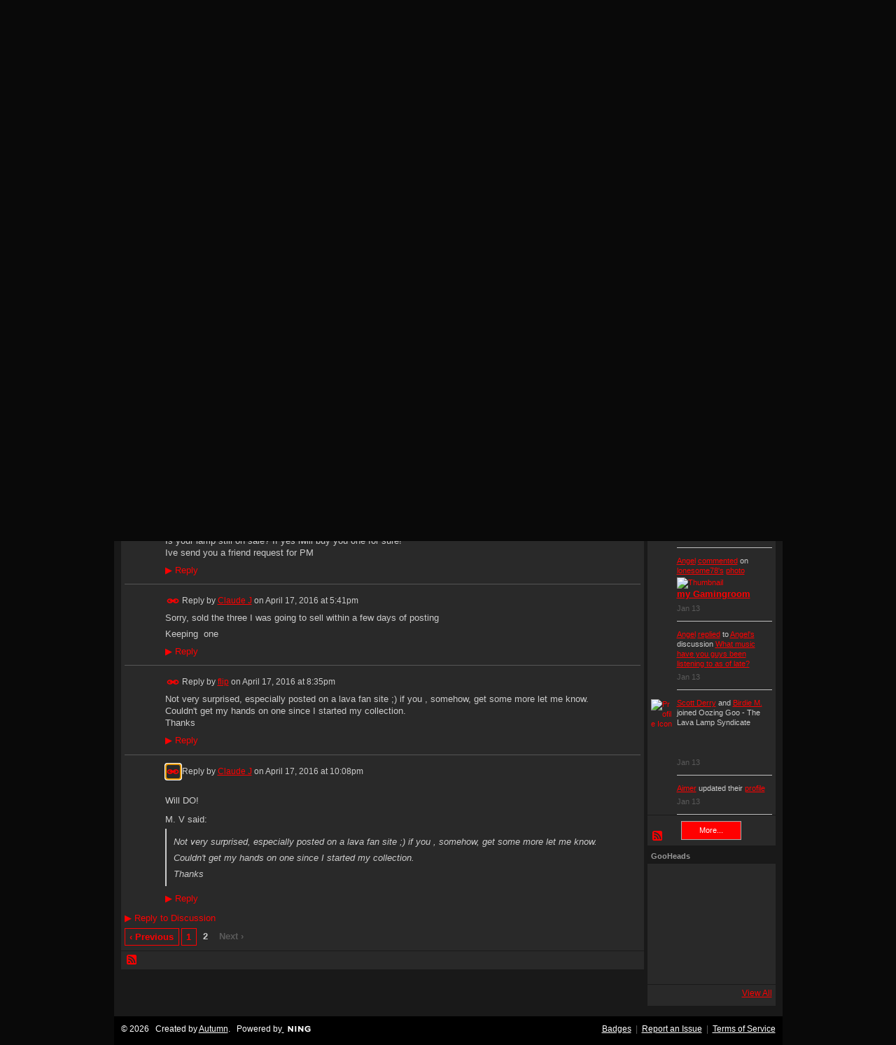

--- FILE ---
content_type: text/javascript
request_url: https://oozinggoo.ning.com/xn/loader?v=x202512201152&r=xg(shared.SpamFolder,activity(embed(seeMore,ActivityFeedUpdater,socialActivity)socialFeeds.reader)index.index.inlineComments)
body_size: 84704
content:
dojo.hostenv.findModule("xg.shared.util",!1)||(dojo.provide("xg.shared.util"),xg.append=function(a){return(document.getElementById("xj_baz17246")||document.body).appendChild(a)},xg.listen=function(a,b,c,d){dojo.event.connect("string"==a?dojo.byId(a):a,b,"function"==typeof c?c:function(){d.apply(c,arguments)})},xg.stop=function(a){dojo.event.browser.stopEvent(a)},xg.qh=function(a){return"undefined"===typeof a?(xg.shared.util.consoleLog("undefined was passed to xg.qh() (BAZ-32577)"),window.console&&
window.console.trace&&window.console.trace(),""):a.replace(/&/g,"\x26amp;").replace(/</g,"\x26lt;").replace(/>/g,"\x26gt;").replace(/"/g,"\x26quot;")},xg.toggle=function(a,b){a=dojo.byId(a);1==arguments.length&&(b="none"==a.style.display);a.style.display=b?"":"none"},xg.$=function(a,b){return"#"==a.substr(0,1)?dojo.byId(a.substr(1)):xg.$$(a,b)[0]},xg.$$=function(a,b){if("#"==a.substr(0,1))return[dojo.byId(a.substr(1))];a=a.split(".",2);"string"==typeof b&&(b=document.getElementById(b));return a[1]?
dojo.html.getElementsByClass(a[1],b,a[0]):(b||document.body).getElementsByTagName(a[0])},xg.parent=function(a,b){b=(b||"").split(".");var c=b[0].toUpperCase();for(b=b[1]?new RegExp("(^|\\s+)"+b[1]+"(\\s+|$)"):"";a=a.parentNode;)if(!(c&&a.tagName!=c||b&&!a.className.match(b)))return a;return null},xg._xhr=function(a,b,c,d,e,f){d=d||function(){};a={url:b,method:a,encoding:"utf-8",mimetype:"text/plain",load:function(g,h,k){"function"==typeof d?d(k,h):e.call(d,k,h)},error:f};c&&(c.constructor!=Object?
a.formNode=c:("undefined"!=typeof c.preventCache&&(a.preventCache=c.preventCache,delete c.preventCache),"undefined"!=typeof c.formNode&&(a.formNode=c.formNode,delete c.formNode),a.content=c));return dojo.io.bind(a)},xg.get=function(a,b,c,d,e){return xg._xhr("get",a,b,c,d,e)},xg.post=function(a,b,c,d,e){return xg._xhr("post",a,b,c,d,e)},xg.linkify=function(a,b){if(!a.match(/http|ftp|www|HTTP|FTP|WWW/))return a;b=null==b?"":' target\x3d"'+b+'"';a=a.replace(RegExp("(^|\\W)((http|ftp|https):\\/\\/[\\w\\-]+(\\.[\\w\\-]+)+([\\w\\-\\.;,@?^\x3d%\x26:\\/~\\+#]*[\\w\\-\\@?^\x3d%\x26\\/~\\+#])?)",
"gi"),'$1\x3ca href\x3d"$2"'+b+"\x3e$2\x3c/a\x3e");return a=a.replace(RegExp("(^|[^/\\w])(www(\\.[\\w]+)+([\\w\\-\\.;,@?^\x3d%\x26:\\/~\\+#]*[\\w\\-\\@?^\x3d%\x26\\/~\\+#])?)","gi"),'$1\x3ca href\x3d"http://$2"'+b+"\x3e$2\x3c/a\x3e")},xg.preventDefault=function(a,b){return function(c){c.preventDefault();b&&c.stopPropagation();a()}},xg.renderHtml=function(a,b){for(var c in b)b.hasOwnProperty(c)&&(a=a.replace(new RegExp("{"+c+"}","g"),b[c]));return a},xg.shared.util={ignoreOverlayHide:!1,chatAppletContainerVisible:void 0,
createElement:function(a){var b=document.createElement("div");b.innerHTML=a.replace(/^\s+/,"").replace(/\s+$/,"");return b.firstChild||void 0},getOffset:function(a,b){for(var c=0,d=0,e=[];b;b=b.parentNode)e.push(b);for(;a;a=a.offsetParent){b=dojo.style.getStyle(a,"position");if("relative"==b||"absolute"==b){for(var f=b=0;f<e.length;f++)if(a==e[f]){b=1;break}if(b)break}c+=a.offsetLeft||0;d+=a.offsetTop||0;if("BODY"==a.tagName)break}return{x:c,y:d}},getOffsetX:function(a,b){a=x$(a).offset();b=x$(b).offset();
return{x:a.left-b.left,y:a.top-b.top}},_widgetParsingStrategy:0,safeBindUrl:function(a){return a.replace(/\[/g,"%5B").replace(/\]/g,"%5D")},isValidUrl:function(a){return/^(ftp|https?):\/\/(\w+(:\w*)?@?)?([a-zA-Z0-9_.-]+)(:\d+)?(\/([\w#!:.?+=&%@!\/-]*)?)?$/.test(a)},parseUrlParameters:function(a){var b=(a+"").split("?");a={};if(1<b.length){b=b[1].split("\x26");for(var c=0;c<b.length;c++){var d=b[c].split("\x3d");a[d[0]]=d[1]}}return a},parseWidgets:function(a){a=a||document.getElementsByTagName("body")[0]||
document.body;a=(new dojo.xml.Parse).parseElement(a,null,!0);dojo.widget.getParser().createComponents(a)},fixImagesInIE:function(a,b,c,d){(dojo.render.html.ie50||dojo.render.html.ie55||dojo.render.html.ie60)&&dojo.lang.forEach(a,function(e){if(!dojo.lang.inArray(xg.shared.util.fixedImageURLs,e.src)){var f=function(){var g=new Image;g.onload=g.onerror=g.onabort=function(){e.src=e.src;xg.shared.util.fixTransparencyInIEProper(e,c,d);xg.shared.util.fixedImageURLs.push(e.src)};g.src=e.src};b?f():window.setTimeout(f,
0)}})},fixedImageURLs:[],fixTransparencyInIEProper:function(a,b,c){a&&(dojo.render.html.ie50||dojo.render.html.ie55||dojo.render.html.ie60)&&a.src.match(/png/)&&dojo.style.isShowing(a)&&(b=b?b:a.width,c=c?c:a.height,a.style.width=b+"px",a.style.height=c+"px",a.style.filter="progid:DXImageTransform.Microsoft.AlphaImageLoader(src\x3d'"+a.src+"', sizingMethod\x3d'scale')",a.src=xg.shared.util.cdn("/xn_resources/widgets/index/gfx/x.gif"));a&&(a.style.visibility="visible")},fixTransparencyInIE:function(a){(dojo.render.html.ie50||
dojo.render.html.ie55||dojo.render.html.ie60)&&dojo.lang.forEach(a.getElementsByTagName("img"),function(b){xg.shared.util.fixTransparencyInIEProper(b)})},fixDialogPosition:function(a){a=xg.$("div.xg_floating_container",a);var b=parseInt(dojo.html.getViewportHeight(),10);a.style.height="auto";a.style.overflow="visible";parseInt(a.offsetHeight,10)>.9*b&&(a.style.height=parseInt(.9*b,10)+"px",a.style.overflow="auto");b=dojo.render.html;a.style.marginTop=(b.ie&&(b.ie60||b.ie55||b.ie50)?0:-parseInt(a.offsetHeight/
2,10))+"px"},nl2br:function(a,b){a=a.replace(/\r\n/g,"\n");result="";dojo.lang.forEach(a.split("\n"),function(c){result=c.match(/<.?OBJECT\b|<.?EMBED\b|<.?PARAM\b|<.?APPLET\b|<.?IFRAME\b|<.?SCRIPT\b|<.?BR\b|<.?ADDRESS\b|<.?BLOCKQUOTE\b|<.?CENTER\b|<.?DIR\b|<.?DIV\b|<.?DL\b|<.?FIELDSET\b|<.?FORM\b|<.?H1\b|<.?H2\b|<.?H3\b|<.?H4\b|<.?H5\b|<.?H6\b|<.?HR\b|<.?ISINDEX\b|<.?MENU\b|<.?NOFRAMES\b|<.?NOSCRIPT\b|<.?OL\b|<.?P\b|<.?PRE\b|<.?TABLE\b|<.?UL\b|<.?DD\b|<.?DT\b|<.?FRAMESET\b|<.?LI\b|<.?TBODY\b|<.?TD\b|<.?TFOOT\b|<.?TH\b|<.?THEAD\b|<.?TR\b/i)?
result+c:b?result+("\x3cp\x3e"+c+"\x3c/p\x3e"):result+(c+"\x3cbr /\x3e");result+="\n"});return dojo.string.trim(result).replace(/(<br \/>)+$/,"")},showOverlay:function(){var a=dojo.byId("xg_overlay");"none"==a.style.display&&(a.style.height=this.getPageHeight()+"px",a.style.display="block");xg.shared.util.chatAppletContainerVisible=x$("#appletContainer").css("visibility");x$("#appletContainer").css("visibility","hidden")},hideOverlay:function(){if(1!=xg.shared.util.ignoreOverlayHide){var a=dojo.byId("xg_overlay");
"none"!=a.style.display&&(a.style.display="none");"undefined"!=typeof xg.shared.util.chatAppletContainerVisible&&x$("#appletContainer").css("visibility",xg.shared.util.chatAppletContainerVisible)}},getPageHeight:function(){var a=window.innerHeight&&window.scrollMaxY?window.innerHeight+window.scrollMaxY:document.body.scrollHeight>document.body.offsetHeight?document.body.scrollHeight:document.body.offsetHeight;if(self.innerHeight)var b=self.innerHeight;else document.documentElement&&document.documentElement.clientHeight?
b=document.documentElement.clientHeight:document.body&&(b=document.body.clientHeight);return pageHeight=a<b?b:a},setMaxLength:function(a,b){x$(a).bind("keypress",function(c){var d=c.which||c.keyCode;8!=d&&46!=d&&37!=d&&39!=d&&38!=d&&40!=d&&a.value.length>=b&&c.preventDefault()})},setAdvisableMaxLength:function(a,b,c,d,e,f){d||=function(){return a.value};var g=0,h=a.parentNode;e||(e=document.createElement("small"),a.nextSibling?h.insertBefore(e,a.nextSibling):h.appendChild(e,a));dojo.html.addClass(e,
"maxlength_advisement");e.innerHTML=c||"";return this.addOnChange(a,function(){d().length>b?(e.innerHTML=xg.shared.nls.text("messageIsTooLong",d().length,b),dojo.html.addClass(e,"hint_textarea"),g||(dojo.html.addClass(a.parentNode,"error"),dojo.html.addClass(e,"error")),g=1):(dojo.html.removeClass(e,"hint_textarea"),g&&(e.innerHTML=c||"",dojo.html.removeClass(a.parentNode,"error"),dojo.html.removeClass(e,"error")),g=0);null!=xg.shared.util.maxAdvisableLengthTimer&&(clearTimeout(xg.shared.util.maxAdvisableLengthTimer),
xg.shared.util.maxAdvisableLengthTimer=null)},f).trigger},maxAdvisableLengthTimer:null,setAdvisableMaxLengthWithCountdown:function(a,b,c,d){var e=0;"undefined"==typeof c&&(c=dojo.dom.nextElement(a,"span"));var f=a.id+"_chars_left",g=dojo.byId(f),h=function(){var k=b-a.value.replace(/\r\n/g,"\n").length;d&&!(0>k)||g||(g=document.createElement("small"),x$(g).addClass("right"),g.id=f,c.appendChild(g));g&&(g.innerHTML=0<=k?"\x26nbsp;"+k:"\x26nbsp;-"+Math.abs(k));a.value.length>b?(e||dojo.html.addClass(g.parentNode,
"simpleerrordesc"),e=1):(e&&dojo.html.removeClass(g.parentNode,"simpleerrordesc"),e=0)};this.addOnChange(a,h);h();return h},addOnChange:function(a,b,c){b=this.createQuiescenceTimer(c||50,b);dojo.event.connect(a,"onkeyup",b.trigger);dojo.event.connect(a,"onkeypress",b.trigger);dojo.event.connect(a,"onblur",b.trigger);dojo.event.connect(a,"oncut",b.trigger);dojo.event.connect(a,"onpaste",b.trigger);dojo.event.connect(a,"onchange",b.trigger);return b},modalDialog:function(a){x$(".xg_floating_module").remove();
x$(".dy-modal").remove();args="string"==typeof a?{bodyHtml:a}:a;a=args.wideDisplay?" dy-modal-wide":"";var b=args.title?"\x3ch3\x3e"+xg.qh(args.title)+"\x3c/h3\x3e":"";b=args.titleHtml?args.titleHtml:b;var c=args.bodyHtml;a=' \x3cdiv\x3e \x3cdiv class\x3d"xg_floating_container dy-modal'+a+'"\x3e     \x3cdiv class\x3d"dy-modal-close"\x3e         \x3ca class\x3d"xg_close xj_close" href\x3d"#"\x3e'+xg.shared.nls.text("close")+'\x3c/a\x3e     \x3c/div\x3e     \x3cdiv class\x3d"module"\x3e '+b+'         \x3cdiv class\x3d"form"\x3e '+
c+"         \x3c/div\x3e     \x3c/div\x3e \x3c/div\x3e \x3c/div\x3e";var d=x$(a)[0];this.showOverlay();xg.append(d);this.fixDialogPosition(d);args.noClose?x$(".dy-modal-close",d).hide():x$(".xj_close",d).click(function(e){e.preventDefault();x$(this).hasClass("disabled")||(xg.shared.util.hideOverlay(),x$(d).remove())});return d},alert:function(a){dojo.byId("xg_lightbox_alert")&&dojo.dom.removeNode(dojo.byId("xg_lightbox_alert"));args="string"==typeof a?{bodyHtml:a}:a;args.onOk=args.onOk?args.onOk:
function(){};args.autoCloseTime=args.autoCloseTime?args.autoCloseTime:0;args.okButtonText||(args.okButtonText=xg.shared.nls.text("ok"));a=args.wideDisplay?" xg_floating_container_wide":"";var b=args.customDisplayClass?" "+args.customDisplayClass:"",c=args.title?"\x3ch2\x3e"+dojo.string.escape("html",args.title)+"\x3c/h2\x3e":null;c=args.titleHtml?args.titleHtml:c;a=dojo.string.trim('                 \x3cdiv class\x3d"xg_floating_module '+(args.classes||"")+'" id\x3d"xg_lightbox_alert"\x3e                     \x3cdiv class\x3d"xg_floating_container xg_lightborder xg_module'+
a+b+'"\x3e                         '+(args.noHeader&&args.noHeader?"":'\x3cdiv class\x3d"xg_module_head '+(c?"":"notitle")+'"\x3e                             '+(c?c:"")+"                         \x3c/div\x3e")+'                         \x3cdiv class\x3d"xg_module_body"\x3e '+(args.bodyHtmlRaw?args.bodyHtmlRaw:"\x3cp\x3e"+args.bodyHtml+"\x3c/p\x3e"));1>args.autoCloseTime&&!args.noButtons&&(a+=dojo.string.trim('                             \x3cp class\x3d"buttongroup"\x3e                                 \x3cinput type\x3d"button" class\x3d"button action-primary" value\x3d"'+
dojo.string.escape("html",args.okButtonText)+'" /\x3e                             \x3c/p\x3e'));a+=dojo.string.trim("                         \x3c/div\x3e                     \x3c/div\x3e                 \x3c/div\x3e");var d=dojo.html.createNodesFromText(a)[0];this.showOverlay();xg.append(d);this.fixDialogPosition(d);args.noClose||1>args.autoCloseTime?args.noButtons||dojo.event.connect(dojo.html.getElementsByClass("button",d)[0],"onclick",dojo.lang.hitch(this,function(e){dojo.event.browser.stopEvent(e);
args.noClose||(dojo.dom.removeNode(d),this.hideOverlay());args.onOk(d)})):setTimeout(dojo.lang.hitch(this,function(){dojo.dom.removeNode(d);this.hideOverlay();args.onOk(d)}),args.autoCloseTime);return d},progressDialog:function(a){dojo.byId("xg_lightbox_alert")&&dojo.dom.removeNode(dojo.byId("xg_lightbox_alert"));a=dojo.string.trim('                 \x3cdiv class\x3d"xg_floating_module '+(a.classes||"")+'" id\x3d"xg_lightbox_alert"\x3e                     \x3cdiv class\x3d"xg_floating_container xg_lightborder"\x3e                         \x3cdiv class\x3d"xg_module_head '+
(a.title?"":"notitle")+'"\x3e                             '+(a.title?"\x3ch2\x3e"+dojo.string.escape("html",a.title)+"\x3c/h2\x3e":"")+'                         \x3c/div\x3e                         \x3cdiv class\x3d"xg_module_body"\x3e                             \x3cp class\x3d"spinner"\x3e'+a.bodyHtml+"\x3c/p\x3e                         \x3c/div\x3e                     \x3c/div\x3e                 \x3c/div\x3e");var b=dojo.html.createNodesFromText(a)[0];this.showOverlay();xg.append(b);this.fixDialogPosition(b);
return{hide:dojo.lang.hitch(this,function(){dojo.dom.removeNode(b);this.hideOverlay()})}},showDialogAndRedirect:function(a){dojo.byId("xg_lightbox_alert")&&dojo.dom.removeNode(dojo.byId("xg_lightbox_alert"));var b=dojo.string.trim('                 \x3cdiv class\x3d"xg_floating_module" id\x3d"xg_lightbox_alert"\x3e                     \x3cdiv class\x3d"xg_floating_container xg_lightborder"\x3e                         \x3cdiv class\x3d"xg_module_head '+(a.title?"":"notitle")+'"\x3e                             '+
(a.title?"\x3ch2\x3e"+dojo.string.escape("html",a.title)+"\x3c/h2\x3e":"")+'                         \x3c/div\x3e                         \x3cdiv class\x3d"xg_module_body"\x3e                             \x3cp\x3e'+a.bodyHtml+"\x3c/p\x3e                         \x3c/div\x3e                     \x3c/div\x3e                 \x3c/div\x3e");b=dojo.html.createNodesFromText(b)[0];this.showOverlay();xg.append(b);window.location=a.target},confirm:function(a){a.title=a.title?a.title:xg.shared.nls.text("confirmation");
a.okButtonText=a.okButtonText?a.okButtonText:xg.shared.nls.text("ok");a.cancelButtonText||(a.cancelButtonText=xg.shared.nls.html("cancel"));a.onOk=a.onOk?a.onOk:function(){};a.onCancel=a.onCancel?a.onCancel:function(){};a.bodyText&&(a.bodyHtml="\x3cp\x3e"+dojo.string.escape("html",a.bodyText)+"\x3c/p\x3e");var b=dojo.html.createNodesFromText(dojo.string.trim('                \x3cdiv class\x3d"xg_floating_module '+(a.classes||"")+'"\x3e                     \x3cdiv class\x3d"xg_floating_container xg_lightborder'+
(a.wideDisplay?" xg_floating_container_wide":"")+'"\x3e                         \x3cdiv class\x3d"xg_module_head"\x3e                             \x3ch2\x3e'+(a.titleHtml?a.titleHtml:dojo.string.escape("html",a.title))+'\x3c/h2\x3e                         \x3c/div\x3e                         \x3cdiv class\x3d"xg_module_body"\x3e                             \x3cform\x3e                                 \x3cinput type\x3d"hidden" name\x3d"xg_token" value\x3d"'+xg.token+'" /\x3e                                  '+
a.bodyHtml+'                                  \x3cp class\x3d"buttongroup"\x3e                                      \x3cinput type\x3d"submit" class\x3d"button action-primary" value\x3d"'+dojo.string.escape("html",a.okButtonText)+'"/\x3e '+(a.extraButton&&a.extraButton.title?'\x3ca class\x3d"xj_custom action-secondary" href\x3d"#"\x3e'+a.extraButton.title+"\x3c/a\x3e ":"")+('\x3ca class\x3d"xj_cancel action-secondary" href\x3d"#"\x3e'+a.cancelButtonText+"\x3c/a\x3e\x3c/p\x3e                             \x3c/form\x3e                         \x3c/div\x3e                     \x3c/div\x3e                 \x3c/div\x3e")))[0];
a.noOverlay||this.showOverlay();xg.append(b);this.fixDialogPosition(b);var c=this.getPositionedAndSizedIframe('\x3ciframe id\x3d"confirm_iframe" src\x3d"about:blank" scrolling\x3d"no" frameborder\x3d"0" /\x3e',b).appendTo("body"),d=function(){dojo.dom.removeNode(c[0])};this.applyStyleArgsToDialog(a,b);this.applyStyleArgsToDialog(a,c,b);xg.listen(xg.$(".xj_cancel",b),"onclick",this,function(e){xg.stop(e);xg.shared.util.hideOverlay();d();dojo.dom.removeNode(b);if(a.onCancel)a.onCancel(b)});a.extraButton&&
a.extraButton.title&&xg.listen(xg.$(".xj_custom",b),"onclick",this,function(){xg.shared.util.hideOverlay();d();dojo.dom.removeNode(b);if(a.extraButton.onClick)a.extraButton.onClick(b)});xg.listen(xg.$("form",b),"onsubmit",this,function(e){xg.stop(e);a.closeOnlyIfOnOk?a.onOk(b)&&(xg.shared.util.hideOverlay(),d(),dojo.style.hide(b)):(xg.shared.util.hideOverlay(),d(),dojo.style.hide(b),a.onOk(b))});return b},getPositionedAndSizedIframe:function(a,b){b=x$(".xg_floating_container",b);return x$(a).css({position:"fixed",
top:"50%",left:"50%",filter:"progid:DXImageTransform.Microsoft.Alpha(style\x3d0,opacity\x3d0)",width:b.outerWidth(),height:b.outerHeight(),"margin-left":-(b.outerWidth()/2)+7,"margin-top":-(b.outerHeight()/2),"z-index":b.parent().css("z-index")-1})},dropdownMenu:function(a){var b=x$(a.srcNode),c=x$(a.menuNode),d=a.srcActiveClass?a.srcActiveClass:"",e=a.offsetX?parseInt(a.offsetX,10):0;a.offsetY&&parseInt(a.offsetY,10);var f=a.zIndex?a.zIndex:"100";a.removeExisting&&x$(".dropdown_menu").remove();b.addClass("dropdown_link");
c.addClass("xg_floating_container dropdown_menu");b.find(".downarrow")[0]||b.append('\x3cspan class\x3d"downarrow xg_sprite xg_sprite-caret-down xg_lightborder"\x3e\x26#9660;\x3c/span\x3e');0<x$("#xg_themebody").length?c.parent().is("#xg_themebody")||c.appendTo("#xg_themebody"):c.parent().is("body")||c.appendTo("body");c.hide();var g=function(h){c[0].timer&&(clearTimeout(c[0].timer),c[0].timer=null);if(!c.is(":visible")){x$(".dropdown_menu").hide();var k=b.offset();b.addClass(d);c.css({"z-index":f,
position:"absolute",top:k.top+b.outerHeight()+"px"});"right"==a.align?c.css({right:k.left+b.width()-e+"px"}):c.css({left:k.left+e+"px"});c.show();"hover"==h&&(c.mouseout(function(n){n.relatedTarget!=b[0]&&(this.timer=setTimeout(function(){c.hide();b.removeClass(d)},a.hideDelay))}),c.mouseover(function(n){this.timer&&(clearTimeout(this.timer),this.timer=null)}));if("click"==h){var l=!0,m=function(n){l?l=!1:(n=x$(n.target),n.hasClass("dropdown_menu")||n.parents(".dropdown_menu")[0]||(x$("body").unbind("click",
m),c.hide(),b.removeClass(d)))};x$("body").click(m)}}};a.showOnClick&&b.click(function(h){h.preventDefault();g("click")});a.showOnHover&&b.mouseover(function(h){g("hover")})},closeDropdownMenu:function(){x$("body").click()},applyStyleArgsToDialog:function(a,b,c){c=[];for(var d="position top left bottom right margin-top margin-left margin-bottom margin-right".split(" "),e=x$(".xg_floating_container",b),f=0;f<d.length;f++){var g=d[f];a[g]&&(c[g]="function"==typeof a[g]?a[g](e):a[g])}x$(b).css(c)},promptToJoin:function(a,
b,c,d,e,f,g){"function"==typeof b&&(c=b,b=!1);b?this.promptIsPending():this.joined||!a?c():(b="joinNow",f=f||"signUp",!1===g&&"signUp"===f?(e=!0,c=d,f=b="signIn"):e=e||{title:xg.shared.nls.text("signIn"),onClick:dojo.lang.hitch(this,function(){this.joined=!0;d()})},xg.shared.util.showPaywallIfPresent()||xg.shared.util.confirm({title:xg.shared.nls.text(b),bodyHtml:"\x3cp\x3e"+dojo.string.escape("html",a)+"\x3c/p\x3e",okButtonText:xg.shared.nls.text(f),onOk:dojo.lang.hitch(this,function(){this.joined=
!0;c()}),extraButton:e}))},showPaywallIfPresent:function(a){var b=a&&a.noClose,c=x$("#xj_extra_paywall"),d=x$("#xj_paywall"),e=function(){var f=d.html();if(f){var g="\x3ch2\x3e"+d.attr("data-title")+"\x3c/h2\x3e";b||(g='\x3ca class\x3d"xg_icon xg_icon-close xj_close" href\x3d"#"\x3e'+xg.shared.nls.html("close")+"\x3c/a\x3e"+g);f={bodyHtmlRaw:f,titleHtml:g,customDisplayClass:"xg_floating_paywall",noClose:b,noButtons:!0};d.remove();var h=xg.shared.util.alert(f);b||x$(h).find(".xj_close").click(function(k){k.preventDefault();
x$(h).remove();xg.shared.util.hideOverlay();x$("body").append(d)});return h}};return(a=function(){var f=c.html();if(f){var g="\x3ch2\x3e"+c.attr("data-title")+"\x3c/h2\x3e",h=c.attr("data-sign-in-url");h&&(g='\x3cdiv class\x3d"dy-right sign-in"\x3e\x3ch2\x3e'+xg.shared.nls.html("alreadyMemberSignIn",' href\x3d"'+h+'"')+"\x3c/h2\x3e\x3c/div\x3e"+g);f={bodyHtmlRaw:f,titleHtml:g,wideDisplay:!0,customDisplayClass:"xg_prepaywall",noClose:b,noButtons:!0};c.remove();var k=xg.shared.util.alert(f);x$(k).find(".xj_continue").click(function(l){x$(k).remove();
x$("body").append(c);e()});b?x$(k).find(".xj_close").remove():x$(k).find(".xj_close").click(function(l){l.preventDefault();x$(k).remove();xg.shared.util.hideOverlay();x$("body").append(c)});return k}}())?a:e()},promptIsPending:function(){xg.shared.util.alert({title:xg.shared.nls.text("pendingPromptTitle"),bodyHtml:"\x3cp\x3e"+xg.shared.nls.html("youCanDoThis")+"\x3c/p\x3e"})},selectOnClick:function(a){dojo.event.connect(a,"onfocus",function(c){dojo.html.selectInputText(a)});dojo.event.connect(a,"onclick",
function(c){dojo.html.selectInputText(a)});var b=a.value;dojo.event.connect(a,"onkeyup",function(c){dojo.html.selectInputText(a);a.value=b})},preventEnterFromSubmittingForm:function(a,b){b||=function(){};dojo.event.connect(a,"onkeydown",function(c){13==c.keyCode&&(dojo.event.browser.stopEvent(c),b())})},setPlaceholder:function(a,b){""==a.value&&(a.value=b,dojo.event.connect(a,"onfocus",function(c){a.value==b&&(a.value="")}),dojo.event.connect(a,"onblur",function(c){""==a.value&&(a.value=b)}),dojo.event.connect(a.form,
"onsubmit",function(c){a.value==b&&(a.value="")}))},createCsrfTokenHiddenInput:function(){var a=document.createElement("input");a.type="hidden";a.name="xg_token";a.value=xg.token;return a},crc32:function(a){var b=-1;for(var c=0;c<a.length;c++){var d=(b^a.charCodeAt(c))&255;d="0x"+"00000000 77073096 EE0E612C 990951BA 076DC419 706AF48F E963A535 9E6495A3 0EDB8832 79DCB8A4 E0D5E91E 97D2D988 09B64C2B 7EB17CBD E7B82D07 90BF1D91 1DB71064 6AB020F2 F3B97148 84BE41DE 1ADAD47D 6DDDE4EB F4D4B551 83D385C7 136C9856 646BA8C0 FD62F97A 8A65C9EC 14015C4F 63066CD9 FA0F3D63 8D080DF5 3B6E20C8 4C69105E D56041E4 A2677172 3C03E4D1 4B04D447 D20D85FD A50AB56B 35B5A8FA 42B2986C DBBBC9D6 ACBCF940 32D86CE3 45DF5C75 DCD60DCF ABD13D59 26D930AC 51DE003A C8D75180 BFD06116 21B4F4B5 56B3C423 CFBA9599 B8BDA50F 2802B89E 5F058808 C60CD9B2 B10BE924 2F6F7C87 58684C11 C1611DAB B6662D3D 76DC4190 01DB7106 98D220BC EFD5102A 71B18589 06B6B51F 9FBFE4A5 E8B8D433 7807C9A2 0F00F934 9609A88E E10E9818 7F6A0DBB 086D3D2D 91646C97 E6635C01 6B6B51F4 1C6C6162 856530D8 F262004E 6C0695ED 1B01A57B 8208F4C1 F50FC457 65B0D9C6 12B7E950 8BBEB8EA FCB9887C 62DD1DDF 15DA2D49 8CD37CF3 FBD44C65 4DB26158 3AB551CE A3BC0074 D4BB30E2 4ADFA541 3DD895D7 A4D1C46D D3D6F4FB 4369E96A 346ED9FC AD678846 DA60B8D0 44042D73 33031DE5 AA0A4C5F DD0D7CC9 5005713C 270241AA BE0B1010 C90C2086 5768B525 206F85B3 B966D409 CE61E49F 5EDEF90E 29D9C998 B0D09822 C7D7A8B4 59B33D17 2EB40D81 B7BD5C3B C0BA6CAD EDB88320 9ABFB3B6 03B6E20C 74B1D29A EAD54739 9DD277AF 04DB2615 73DC1683 E3630B12 94643B84 0D6D6A3E 7A6A5AA8 E40ECF0B 9309FF9D 0A00AE27 7D079EB1 F00F9344 8708A3D2 1E01F268 6906C2FE F762575D 806567CB 196C3671 6E6B06E7 FED41B76 89D32BE0 10DA7A5A 67DD4ACC F9B9DF6F 8EBEEFF9 17B7BE43 60B08ED5 D6D6A3E8 A1D1937E 38D8C2C4 4FDFF252 D1BB67F1 A6BC5767 3FB506DD 48B2364B D80D2BDA AF0A1B4C 36034AF6 41047A60 DF60EFC3 A867DF55 316E8EEF 4669BE79 CB61B38C BC66831A 256FD2A0 5268E236 CC0C7795 BB0B4703 220216B9 5505262F C5BA3BBE B2BD0B28 2BB45A92 5CB36A04 C2D7FFA7 B5D0CF31 2CD99E8B 5BDEAE1D 9B64C2B0 EC63F226 756AA39C 026D930A 9C0906A9 EB0E363F 72076785 05005713 95BF4A82 E2B87A14 7BB12BAE 0CB61B38 92D28E9B E5D5BE0D 7CDCEFB7 0BDBDF21 86D3D2D4 F1D4E242 68DDB3F8 1FDA836E 81BE16CD F6B9265B 6FB077E1 18B74777 88085AE6 FF0F6A70 66063BCA 11010B5C 8F659EFF F862AE69 616BFFD3 166CCF45 A00AE278 D70DD2EE 4E048354 3903B3C2 A7672661 D06016F7 4969474D 3E6E77DB AED16A4A D9D65ADC 40DF0B66 37D83BF0 A9BCAE53 DEBB9EC5 47B2CF7F 30B5FFE9 BDBDF21C CABAC28A 53B39330 24B4A3A6 BAD03605 CDD70693 54DE5729 23D967BF B3667A2E C4614AB8 5D681B02 2A6F2B94 B40BBE37 C30C8EA1 5A05DF1B 2D02EF8D".substr(9*
d,8);b=b>>>8^d}b^=-1;0>b&&(b+=Math.pow(2,32));return b},cdn:function(a,b){if(xg.useMultiCdn){var c=a.match(/^https?:\/\/([^\/]+)([^?]+)?/);if(c&&1<c.length){fullHost=c[1];var d=fullHost.split(".")[0]}else d=xg.cdnDefaultPolicyHost;var e=!1;c=c&&2<c.length?c[2]:a;var f=c.match(/\.([^\/.]+)$/);f&&1<f.length&&(e=f[1]);f=[];if(d in xg.cdnPolicy)for(var g in xg.cdnPolicy[d]){var h=xg.cdnPolicy[d][g];if(e&&"ext"==g&&dojo.lang.inArray(h[0],e)){f=h[1];break}else if("type"!=g&&"default"==g){f=h;break}}else f.push(xg.cdnHost);
d=f.length;d=1<d?f[this.crc32(c)%d]:f[0];d="https:"==window.location.protocol&&a.match(/^http?:\/\//)?a.replace(/^http?:\/\/[^\/]+/,"https://"+d):"http:"==window.location.protocol&&a.match(/^https?:\/\//)?a.replace(/^https?:\/\/[^\/]+/,"http://"+d):window.location.protocol+"//"+d+a;d=d.replace(/\/xn_resources\/widgets/,"/"+xg.staticRoot+"/widgets");d=d.replace(/\/xn_resources\//,"/"+ning.CurrentApp.id+"/")}else d=a.replace(/.*\/xn_resources\/widgets(.*)/,(xg.cdnHost?"http://"+xg.cdnHost:xg.cdn)+"/"+
xg.staticRoot+"/widgets$1"),d=d.replace(/.*\/xn_resources(.*)/,(xg.cdnHost?"http://"+xg.cdnHost:xg.cdn)+"/"+ning.CurrentApp.id+"$1");a!==d&&!1!==b&&(d=this.addParameter(d,"xn_version",xg.version));return d},getParameter:function(a,b){a=(a+"").split("?",2);if(a[1]){a=a[1].split("\x26");for(var c=0;c<a.length;c++){var d=a[c].split("\x3d",2);if(d[0]==b)return d[1]}}return null},removeParameter:function(a,b){a+="";var c=a.split("?",2);if(c[1]){a=c[1].split("\x26");for(var d=[],e=0;e<a.length;e++)a[e].split("\x3d",
2)[0]!=b&&d.push(a[e]);return 0<d.length?(c[1]=d.join("\x26"),c.join("?")):c[0]}return a},addParameter:function(a,b,c){a=xg.shared.util.removeParameter(a,b);var d=-1<a.indexOf("?")?"\x26":"?";return a+d+encodeURIComponent(b)+"\x3d"+encodeURIComponent(c)},addParameterString:function(a,b){a+="";var c=-1<a.indexOf("?")?"\x26":"?";return a+c+b},parseFormattedNumber:function(a){return a?(a=a.replace(/\D+/g,""),parseInt(a,10)):NaN},parseFormattedFloat:function(a,b){return""!==a?(b||(b=xg.num_decimal_sep),
a=a.replace(new RegExp("[^0-9\\-\\"+b+"]+","g"),"").replace(b,"."),parseFloat(a)):NaN},roundFloat:function(a,b){if(NaN===parseFloat(a))return NaN;NaN===parseInt(b,10)&&(b=0);return Math.round(a*Math.pow(10,b))/Math.pow(10,b)},formatNumber:function(a,b){b=b||xg.num_thousand_sep||",";if(1E3>a&&-1E3<a)return a+"";var c=0>a;a=Math.abs(a)+"";var d=a.length,e=(3-d%3)%3,f="";for(i=0;i<d;i++)f+=a.charAt(i),e=(e+1)%3,0==e&&i<d-1&&(f+=b);return c?"-"+f:f},formatFloat:function(a,b,c,d){b=b||xg.num_decimal_sep||
".";c=c||xg.num_thousand_sep||",";a=(""+a).split(".",2);var e=parseInt(a[0]);a=1<a.length?a[1]:"0";c=xg.shared.util.formatNumber(e,c);void 0===d?b+=a:0===d?b="":(e=d-a.length,0<e&&(a+=Array(e+1).join("0")),b=b+""+a.substr(0,d));return c+""+b},createQuiescenceTimer:function(a,b){var c=0;return{trigger:function(){c++;var d=c;window.setTimeout(function(){d==c&&b()},a)},cancel:function(){c++}}},setCookie:function(a,b,c,d){var e=null;if(c){var f=new Date;e=new Date;e.setTime(f.getTime()+864E5*c)}document.cookie=
encodeURIComponent(a)+"\x3d"+encodeURIComponent(b)+"; path\x3d/"+(e?"; expires\x3d"+e.toGMTString():"")+(d?"; domain\x3d"+d:"")},getCookie:function(a){var b=document.cookie.indexOf(a+"\x3d"),c=b+a.length+1;if(!b&&a!=document.cookie.substring(0,a.length)||-1==b)return null;a=document.cookie.indexOf(";",c);-1==a&&(a=document.cookie.length);return decodeURIComponent(document.cookie.substring(c,a))},addHint:function(a,b){a=x$(a);""==a.attr("value")&&a.attr("value",b).addClass("hint");a.focus(function(){this.value==
b&&x$(this).attr("value","").removeClass("hint")}).blur(function(){""==this.value&&x$(this).attr("value",b).addClass("hint")})},addHints:function(a,b,c){b=b||!1;c=c||"";x$(a).each(function(){xg.shared.util.addHint(this,b?x$(this).attr("_hint"):c)})},setMaxLengthWithCount:function(a,b,c,d){if(a&&b){d||={};var e="enforceMaxLength"in d?d.enforceMaxLength:!1,f="negativeCountClass"in d?d.negativeCountClass:"length-exceeded",g="onNegative"in d&&"function"==typeof d.onNegative?d.onNegative:!1,h="onNonNegative"in
d&&"function"==typeof d.onNonNegative?d.onNonNegative:!1,k="neverHideCount"in d&&d.neverHideCount;x$(a).bind("keyup keypress blur cut paste change",function(l){var m=l.which||l.keyCode;e&&x$(a).val().length>=c&&8!=m&&l.preventDefault();x$(b).attr("_noUpdate")||(m=x$(a).val().length,e&&m>c&&(x$(a).val(x$(a).val().substr(0,c)),m=c),0<f.length&&(m>c?x$(b).addClass(f):x$(b).removeClass(f)),l=parseInt(x$(b).html(),10),m=c-m,0<=l&&0>m&&g?g.call():0>l&&0<=m&&h&&h.call(),x$(b).text(d.showCharsLabel?xg.shared.nls.text("nChars",
m):m))});x$(a).bind("focus",function(l){x$(b).css("visibility","visible")});x$(a).bind("blur",function(l){x$(a).val().length<c&&!k&&x$(b).css("visibility","hidden")})}},postSynchronously:function(a,b,c){b=b||{};b.xg_token=xg.token;a=x$('\x3cform method\x3d"post"\x3e\x3c/form\x3e').attr("action",a);c&&a.attr("target",c);for(name in b)a.append(x$('\x3cinput type\x3d"hidden"/\x3e').attr("name",name).attr("value",b[name]));xg.append(a[0]);a[0].submit()},track:function(a,b,c,d,e,f){xn.track.pageView(10,
a+"-"+b+"-"+c+(d?"-"+d:""),e,{},f)},clickTrack:function(){},redirectToUrl:function(a){"#"!=a&&(window.location=a)},closest:function(a,b){for(;1<=a.length&&!a.is(b);)a=a.parent();return a},consoleLog:function(a){window.console&&console.log&&console.log(a)},getModule:function(a){return x$(a).parents(".xg_module")[0]},extractModuleName:function(a){return a&&x$(a).attr("data-module_name")?x$(a).attr("data-module_name"):"other"},wellFormedJSON:function(a,b){a=JSON.stringify(a);return b?a.replace(/[\u007f-\uffff]/g,
function(c){return"\\u"+("0000"+c.charCodeAt(0).toString(16)).slice(-4)}):a}});dojo.hostenv.findModule("xg.shared.SpamFolder",!1)||(dojo.provide("xg.shared.SpamFolder"),xg.shared.SpamFolder=function(){var c={handleNotSpamButton:function(a){a.preventDefault();var b=x$(a.target);c.markAsNotSpam(b.data("ids"),function(){b.parents(".marked-as-spam").remove()})},callSpamUrlWithIds:function(a,b,d){x$.ajax({type:"POST",url:a,data:{xg_token:xg.token,idsToMark:b}}).done(function(e){1==e.success&&d()})},markAsNotSpam:function(a,b){c.callSpamUrlWithIds("/main/spam/markNotSpam",a,b)},deleteSpam:function(a,
b){c.callSpamUrlWithIds("/main/spam/deleteSpam",a,b)},deleteAndSuspend:function(a,b){c.callSpamUrlWithIds("/main/spam/deleteAndSuspend",a,b)},handleMarkAsNotSpamFolderAction:function(a){xg.shared.util.progressDialog({bodyHtml:xg.spamfolder.nls.text("updatingEllipsis")});c.markAsNotSpam(a,function(){window.location.reload()})},handleDeleteSpamFolderAction:function(a){xg.shared.util.progressDialog({bodyHtml:xg.spamfolder.nls.text("updatingEllipsis")});c.deleteSpam(a,function(){window.location.reload()})},
handleDeleteAndSuspendFolderAction:function(a){xg.shared.util.progressDialog({bodyHtml:xg.spamfolder.nls.text("updatingEllipsis")});c.deleteAndSuspend(a,function(){window.location.reload()})},handleActionSelection:function(a){a.preventDefault();var b=[];x$(".spamFolder-checkbox:checked").each(function(){b.push(x$(this).val())});0<b.length&&("markNotSpam"==x$(a.target).find("option:selected").val()&&c.handleMarkAsNotSpamFolderAction(b),"delete"==x$(a.target).find("option:selected").val()&&c.handleDeleteSpamFolderAction(b),
"deleteAndSuspend"==x$(a.target).find("option:selected").val()&&c.handleDeleteAndSuspendFolderAction(b))},handleContentTypeSelection:function(a){a.preventDefault();a=x$(a.target).find("option:selected").val();var b=window.location.href;b=b.replace(/\?.*$/,"");"all"!=a&&(b=b+"?type\x3d"+a);window.location.href=b},initialize:function(){x$(".notSpamButton").click(function(a){c.handleNotSpamButton(a)});x$("#spamFolder-topCheckbox").change(function(a){x$(a.target).is(":checked")?x$(".spamFolder-checkbox").prop("checked",
!0):x$(".spamFolder-checkbox").prop("checked",!1)});x$("#spamFolder-actionSelector").change(function(a){c.handleActionSelection(a)});x$("#spamFolder-contentTypeSelector").change(function(a){c.handleContentTypeSelection(a)})}};xg.addOnRequire(function(){c.initialize()});return{}}());dojo.hostenv.findModule("xg.shared.EditUtil",!1)||(dojo.provide("xg.shared.EditUtil"),xg.shared.EditUtil={showModuleForm:function(a,d,b){a.style.height="0px";dojo.html.show(a);dojo.lfx.html.wipeIn(a,200).play()},hideModuleForm:function(a,d,b,c){dojo.html.removeClass(b,"close");dojo.lfx.html.wipeOut(a,200,null,function(){dojo.html.hide(a);c&&c()}).play()}});dojo.hostenv.findModule("xg.shared.RecaptchaV2Popup",!1)||(dojo.provide("xg.shared.RecaptchaV2Popup"),xg.shared.RecaptchaV2Popup=function(d){d={};var a={open:!1,initialize:function(){}};d.showIfNeeded=function(b,c){a.open&&(a.hide(),a.onCancel());a.onSuccess=b;a.onCancel=c||function(){};xg.captcha.shouldShow?(b=xg.shared.util.alert({customDisplayClass:"xg_recaptcha_popup",bodyHtmlRaw:'\x3cdiv class\x3d"rp-recaptcha"\x3e\x3c/div\x3e\x3cp\x3e\x3ca href\x3d"#" class\x3d"rp-cancel"\x3e'+xg.shared.nls.html("cancel")+
"\x3c/a\x3e\x3c/p\x3e",noButtons:!0}),x$(b).find(".rp-cancel").click(function(e){e.preventDefault();a.hide();a.onCancel()}),a.renderRecaptcha(x$(b).find(".rp-recaptcha")),a.open=!0):(a.hide(),a.onSuccess(""))};a.renderRecaptcha=function(b){a.onRecaptchaReady(function(){var c=grecaptcha.render(b[0],{sitekey:xg.captcha.siteKey,callback:function(){var e=grecaptcha.getResponse(c);a.hide();a.onSuccess(e)}})})};a.onRecaptchaReady=function(b){if(window.grecaptcha)b();else var c=setInterval(function(){window.grecaptcha&&
(clearInterval(c),b())},1E3)};a.hide=function(){a.open&&(dojo.dom.removeNode(dojo.byId("xg_lightbox_alert")),xg.shared.util.hideOverlay(),a.open=!1)};xg.addOnRequire(a.initialize);return d}());dojo.hostenv.findModule("xg.shared.Facebook",!1)||(dojo.provide("xg.shared.Facebook"),xg.shared.Facebook=function(){var f={},c={};f._=c;c.initCalled=!1;c.initFinished=!1;c.onConnectedListeners=[];c.onNotConnectedListeners=[];c.callIfDefined=function(a){a&&a()};f.parseXfbml=function(a){xg.addOnFacebookLoad(function(){FB.XFBML.parse(a)})};f.requirePublishStreamPermission=function(a,b,d,e){xg.addOnFacebookLoad(function(){f.requireSession(function(){d?c.isUserPageAdmin(d,function(){c.requirePublishStreamPermissionProper(a,
b,d)},function(){c.disconnectUserFromPage();c.callIfDefined(e);c.requirePublishStreamPermissionProper(a,b)},function(){c.callIfDefined(b)}):c.requirePublishStreamPermissionProper(a,b)},function(){c.callIfDefined(b)})})};f.requireManagePagesPermission=function(a,b){xg.addOnFacebookLoad(function(){f.requireSession(function(){c.requireManagePagesPermissionProper(a,b)},function(){c.callIfDefined(b)})})};c.requireManagePagesPermissionProper=function(a,b){c.userHasManagePagesPermission(function(d){d?c.callIfDefined(a):
c.showPermissionDialog("publish_actions,manage_pages,publish_pages",function(e){e.authResponse?c.callIfDefined(a):c.callIfDefined(b)})})};f.getLoginStatus=function(a){FB.getLoginStatus(a)};f.requireSession=function(a,b){b=b||function(){};FB.getLoginStatus(function(d){d.authResponse?a():FB.login(function(e){e.authResponse?a():b()})})};f.logout=function(a){FB.logout(a)};f.getCurrentUid=function(){return FB.getAuthResponse().userID};f.getCurrentUserName=function(a){FB.api("/me",function(b){b.error||
a(b.name)})};f.getPagesAdministeredByCurrentUser=function(a){FB.api("/me/accounts","get",{},function(b){if(b.error)a({error_code:b.error.code});else{for(var d=[],e=0;e<b.data.length;e++)-1<x$.inArray("ADMINISTER",b.data[e].perms)&&d.push({name:b.data[e].name,page_id:b.data[e].id});a(d)}})};f.streamPublish=function(a,b,d,e,g,h){FB.ui({method:"stream.publish",display:"iframe",user_message_prompt:e,message:a,attachment:b,action_links:d,from:h},g)};f.feed=function(a,b,d,e,g,h,k,l,m){FB.ui({method:"feed",
display:"iframe",user_message_prompt:k,message:a,name:b,link:d,picture:e,caption:g,description:h},l)};f.publishPost=function(a,b){f.requireSession(function(){null==b?FB.api("/me/feed","post",a,function(){}):FB.api("/me/accounts","get",{},function(d){for(var e=0;e<d.data.length;e++)if(b==d.data[e].id){a.access_token=d.data[e].access_token;break}FB.api("/me/feed","post",a,function(){})})})};c.showPermissionDialog=function(a,b){xg.shared.util.alert({bodyHtml:xg.shared.nls.html("facebookWillOpen"),onOk:function(){FB.login(b,
{scope:a})}})};c.isUserPageAdmin=function(a,b,d,e){f.requireManagePagesPermission(function(){FB.api("/me/accounts","get",{},function(g){if(g.error)e();else{for(var h=0;h<g.data.length;h++)if(a==g.data[h].id){-1<x$.inArray("ADMINISTER",g.data[h].perms)?b():d();return}d()}})},e)};c.disconnectUserFromPage=function(){xg.post("/profiles/connections/update?xn_out\x3djson",{pageId:"",pageName:"",userId:f.getCurrentUid()},function(){})};c.requirePublishStreamPermissionProper=function(a,b,d){c.userHasPublishStreamPermission(function(e){e?
c.callIfDefined(a):c.showPermissionDialog(d?"publish_actions,manage_pages,publish_pages":"publish_actions",function(g){g.authResponse?c.callIfDefined(a):c.callIfDefined(b)})},d)};c.userHasPublishStreamPermission=function(a,b){var d=["publish_actions"];b&&(d.push("manage_pages"),d.push("publish_pages"));c.userHasPermissions(d,a)};c.userHasManagePagesPermission=function(a){c.userHasPermissions(["manage_pages","publish_pages"],a)};c.userHasPermissions=function(a,b){FB.api("/me/permissions",function(d){for(var e=
0;e<a.length;e++){for(var g=!1,h=0;h<d.data.length;h++)if(a[e]==d.data[h].permission&&"granted"==d.data[h].status){g=!0;break}if(!g){b(!1);return}}b(!0)})};return f}());dojo.hostenv.findModule("xg.shared.EngagementUtil",!1)||(dojo.provide("xg.shared.EngagementUtil"),xg.shared.EngagementUtil={addEngagementContextToParams:function(c,a){var b=x$(a).attr("data-page-type");b&&(c.pageType=b,("main"==b||"profile"==b||"group"==b)&&(a=(a=xg.shared.util.getModule(a))?xg.shared.util.extractModuleName(a):"")&&(c.moduleName=a));return c}});dojo.hostenv.findModule("xg.index.authorization.social",!1)||(dojo.provide("xg.index.authorization.social"),xg.index.authorization.social=function(){return{openAuthWindow:function(a){window.open(a,"Authentication","menubar\x3dno,location\x3dno,resizable\x3dno,scrollbars\x3dno,status\x3dno, width\x3d450, height\x3d730, top\x3d"+(screen.height/2-365)+", left\x3d"+(screen.width/2-225))}}}());dojo.hostenv.findModule("xg.profiles.connections.twitter",!1)||(dojo.provide("xg.profiles.connections.twitter"),xg.profiles.connections.twitter=function(b){return{showTwitterPinInputDialog:function(c){xg.shared.util.confirm({bodyHtml:"\x3col\x3e\x3cli\x3e"+xg.profiles.nls.html("postToTwitter_step1")+"\x3c/li\x3e\x3cli\x3e"+xg.profiles.nls.html("postToTwitter_step2")+"\x3c/li\x3e\x3cli\x3e"+xg.profiles.nls.html("postToTwitter_step3")+"\x3c/li\x3e\x3cli\x3e"+xg.profiles.nls.html("postToTwitter_step4")+
"\x3c/li\x3e\x3c/ol\x3e\x3cp\x3e\x3clabel\x3e"+xg.profiles.nls.html("pinCode")+'\x3c/label\x3e\x3cinput name\x3d"twitterPin" type\x3d"number" /\x3e\x3c/p\x3e',title:xg.profiles.nls.html("connectToTwitter"),okButtonText:xg.profiles.nls.html("confirm"),wideDisplay:!0,closeOnlyIfOnOk:!0,onOk:function(d){var e=x$('input[name\x3d"twitterPin"]',this.form).val();x$.ajax("/profiles/connections/twitterAccessToken?xn_out\x3djsonencode",{type:"POST",data:{xg_token:xg.token,twitterPin:e}}).done(function(a,f,
g){a&&a.success&&!0===a.success&&window.location.reload()}).fail(function(a,f,g){a=JSON.parse(a.responseText)||"";b(d).remove();xg.shared.util.alert({bodyHtml:'\x3cp style\x3d"display: block" class\x3d"normal errordesc xj_error"\x3e'+a.errorMsg+"\x3c/p\x3e"})});return!1},onCancel:c})}}}(x$));dojo.hostenv.findModule("xg.profiles.embed.status",!1)||(dojo.provide("xg.profiles.embed.status"),xg.profiles.embed.status={statusDiv:null,currentStatusSpan:null,currentUpdatedSpan:null,form:null,submitButton:null,clearStatusLink:null,statusInput:null,hintContainer:null,ownedByUser:!1,activityModule:null,columnForAF:null,textEntered:!1,defaultHeight:18,pageId:null,setStatusCount:1,clearStatusCount:1,requirePermissionsIsProcessing:!1,facebookPermissionsGranted:!1,pendingFacebookStatus:null,initialize:function(){this.statusDiv=
x$("div.xj_status");if(0<this.statusDiv.length){this.form=x$("form",this.statusDiv[0]);this.form.attr("_twitterAuthenticationNeeded")&&x$("input[name\x3dpostToTwitter]",this.form).click(function(){x$(this).is(":checked")&&xg.profiles.embed.status.showTwitterAuthenticationDialog()});var a=this;this.form.attr("_facebookEnabled")&&(xg.profiles.embed.status.pageId=this.form.attr("_pageId"),onClickFacebookCheckbox=function(f){!a.requirePermissionsIsProcessing&&x$("input[name\x3dpostToFacebook]",a.form).prop("checked")?
(a.requirePermissionsIsProcessing=!0,xg.addOnFacebookLoad(function(){xg.shared.Facebook.requirePublishStreamPermission(function(){a.facebookPermissionsGranted=!0;a.requirePermissionsIsProcessing=!1;a.pendingFacebookStatus&&(a.updateFacebookStatus(a.pendingFacebookStatus),a.pendingFacebookStatus=null)},function(){x$("input[name\x3dpostToFacebook]",a.form).prop("checked")&&x$("input[name\x3dpostToFacebook]",a.form).prop("checked",!1);a.facebookPermissionsGranted=!1;a.requirePermissionsIsProcessing=
!1;a.pendingFacebookStatus=null;a.updateFacebookStatus("")},xg.profiles.embed.status.pageId)})):a.facebookPermissionsGranted=!1},x$("input[name\x3dpostToFacebook]",this.form).click(onClickFacebookCheckbox),x$("input[name\x3dpostToFacebook]",a.form).prop("checked")&&onClickFacebookCheckbox());this.submitButton=x$("button.xj_submit",this.statusDiv[0]);this.clearStatusLink=x$("a.xj_clear_status",this.statusDiv[0]);this.statusInput=x$("textarea.xj_status_input",this.statusDiv[0]);this.hintContainer=x$("div.xj_hint_container",
this.statusDiv[0]);this.inputContainer=x$("div.xj_input_container",this.statusDiv[0]);this.defaultHeight=this.statusInput.height();0<this.submitButton.length&&(this.ownedByUser=!0,this.clearStatusCount=this.setStatusCount=0);var b=x$("span.xj_remaining_count",this.statusDiv[0]);xg.shared.util.setMaxLengthWithCount(this.statusInput[0],b[0],b.attr("_maxLength"),{onNonNegative:dojo.lang.hitch(this,this.clearStatusInputErrors),showCharsLabel:!1,neverHideCount:!0});this.statusInput.bind("keyup",dojo.lang.hitch(this,
function(f){0<this.statusInput.val().length?(this.clearStatusInputErrors(),this.textEntered=!0):this.textEntered=!1}));var d=this;this.statusInput.blur(function(f){0==x$(this).val().length&&x$(this).height(d.defaultHeight)});this.activityModule=x$("div[data-module_name\x3d'activity']").filter(":first");this.ownedByUser&&0<this.activityModule.length&&(this.columnForAF=this.activityModule.attr("_columnCount"));xg.shared.util.addHints(x$(".xj_hint",this.statusDiv[0]),!0);this.statusInput.autoResize({extraSpace:10});
this.form.bind("submit",dojo.lang.hitch(this,this.onSubmit));this.submitButton.bind("click",dojo.lang.hitch(this,this.onSubmit));this.clearStatusLink.bind("click",dojo.lang.hitch(this,this.onClearStatus))}x$(".xj_status textarea").focus(function(){x$(".xj_remaining_count",this.hintContainer).removeAttr("_noUpdate");x$(".xj_status").addClass("xg_active")});x$(".xj_status textarea").blur(function(){x$(".xj_status").removeClass("xg_active")});x$(".xj_status textarea").removeAttr("style")},onSubmit:function(a){a.preventDefault();
x$(this.submitButton).add(this.statusInput).prop("disabled",!0).css("opacity",".4");var b=x$.trim(this.statusInput.val());b!==this.statusInput.attr("_hint")||this.textEntered||(b="");0==b.length?this.setInputError(xg.profiles.nls.html("statusCannotBeEmpty")):xg.shared.RecaptchaV2Popup.showIfNeeded(function(d){xg.profiles.embed.status.setStatus(b,d)},function(){xg.profiles.embed.status.enable()})},onClearStatus:function(a){a.preventDefault();this.setStatus("")},updateFacebookStatus:function(a){xg.post("/profiles/profile/setPostFacebookStatusPreference",
{postStatus:a});0<a.length&&xg.shared.Facebook.publishPost({message:a},xg.profiles.embed.status.pageId)},setStatus:function(a,b){var d=x$("[_maxLength]:first",this.hintContainer).attr("_maxLength"),f=this.form.attr("_ajaxAction");this.columnForAF&&(f=xg.shared.util.addParameter(f,"columnForAF",this.columnForAF));var e={xg_token:xg.token,status:a,source:"status","g-recaptcha-response":b};(b=x$(this.form).closest(".xg_module_activity"))&&(e.parentAfOwner=b.data("ownerName"));e=xg.shared.EngagementUtil.addEngagementContextToParams(e,
this.form);a.length>parseInt(d)?this.setInputError(xg.profiles.nls.html("statusTooLong",d)):xg.post(f,e,dojo.lang.hitch(this,function(k,h){"shouldShowCaptcha"in h&&(xg.captcha.shouldShow=h.shouldShowCaptcha);var c=this;x$(c.statusInput).fadeTo("fast",0,function(){c.updateStatusInterface(k,h,function(){c.form.attr("_facebookEnabled")&&(c.facebookPermissionsGranted?c.updateFacebookStatus(a):x$("input[name\x3dpostToFacebook]",c.form).is(":checked")?c.pendingFacebookStatus=a:c.updateFacebookStatus(""));
if(c.form.attr("_twitterEnabledForUser")){if(x$("input[name\x3dpostToTwitter]",c.form).is(":checked")){if(c.form.attr("_twitterAuthenticationNeeded")){c.showTwitterAuthenticationDialog();return}e.tweetStatus=1}else delete e.status,e.tweetStatus=0;xg.shared.RecaptchaV2Popup.showIfNeeded(function(l){e["g-recaptcha-response"]=l;xg.post("/profiles/profile/setTwitterStatus?xn_out\x3djson",e,function(m,g){"shouldShowCaptcha"in g&&(xg.captcha.shouldShow=g.shouldShowCaptcha);g.warning&&(c.setInputError(g.warning),
c.hintContainer.find("span:last-child").addClass("twitter-warning"))})})}})})}))},showTwitterAuthenticationDialog:function(){xg.shared.util.confirm({title:xg.profiles.nls.html("connectToTwitter"),bodyText:xg.profiles.nls.html("toPostStatus",xg.qh(ning.CurrentApp.name)),okButtonText:xg.profiles.nls.html("connect"),onOk:function(){xg.profiles.connections.twitter.showTwitterPinInputDialog();xg.index.authorization.social.openAuthWindow("/profiles/connections/authenticateWithTwitter")},onCancel:dojo.lang.hitch(this,
function(){x$("input[name\x3dpostToTwitter]",this.form).prop("checked",!1)})})},updateStatusInterface:function(a,b,d){d||=function(){};b.success?(a=b.status,0<a.length?(this.clearStatusInputErrors(),this.resetCurrentStatusInput(),d(),0==this.setStatusCount&&window.xn&&xn.track&&xn.track.pageView&&xn.track.pageView(4556,"set-status",String(a.length)),this.setStatusCount++,this.activityModule&&0<x$(".module-feed",this.activityModule).length&&b.newAFHtml&&xg.activity.embed.ActivityFeedUpdater.addItemsToFeed(this.activityModule.attr("id"),
b.newAFHtml,function(){xg.profiles.embed.status.enable()})):(this.hideCurrentStatus(),0==this.clearStatusCount&&window.xn&&xn.track&&xn.track.pageView&&xn.track.pageView(4556,"clear-status"),this.clearStatusCount++),this.statusInput.blur()):b&&"errorMessage"in b?this.setInputError(b.errorMessage):this.setInputError(xg.profiles.nls.html("errorUpdatingStatus"))},hideCurrentStatus:function(){this.ownedByUser?this.resetCurrentStatusInput():this.statusDiv.hide("fast")},resetCurrentStatusInput:function(){var a=
x$(".xj_remaining_count",this.hintContainer);a.attr("_noUpdate","true");this.statusInput.val(this.statusInput.attr("_hint"));x$(this.statusInput).change();this.textEntered=!1;this.clearStatusInputErrors();a.html(a.attr("_maxLength")).removeClass("length-exceeded")},clearStatusInputErrors:function(){this.inputContainer.removeClass("error");this.statusDiv.removeClass("form-error");this.hintContainer.removeClass("form-error");var a=this.hintContainer.find("span:last-child");a.removeClass("form-validation-msg").text(a.attr("_hint"));
a.removeClass("twitter-warning")},setInputError:function(a){this.inputContainer.addClass("error");xg.profiles.embed.publisher.setInputError(this.statusDiv,a);this.enable()},enable:function(){x$(this.submitButton).add(this.statusInput).prop("disabled",!1).css("opacity","1")}});dojo.hostenv.findModule("xg.shared.EventRegistry",!1)||(dojo.provide("xg.shared.EventRegistry"),xg.shared.EventRegistry=function(){var e={};var d={};e.fire=function(a,c){if(a=d[a]){var b=[];x$.each(a,function(f,g){b.push(g(c))});return b}};e.listen=function(a,c){d[a]||(d[a]=[]);d[a].push(c)};e.listenMultiple=function(a){x$.each(a,function(c,b){e.listen(c,b)})};e.unlisten=function(a,c){var b=d[a];b&&(d[a]=x$.grep(b,function(f,g){return f!==c}))};e.listenOnce=function(a,c){if(d[a])for(var b=0;b<d[a].length;b++)if(d[a][b]+
""===c+"")return;e.listen(a,c)};return e}());dojo.hostenv.findModule("xg.shared.DateFormatter",!1)||(dojo.provide("xg.shared.DateFormatter"),xg.shared.DateFormatter=function(){var e={elapsedTime:function(a,c){c="undefined"===typeof c?!0:c;var d=new Date,b=0,f=0;a&&(f=Date.parse(a),b=d.getTime()-f,b=Math.floor(b/1E3));if(0>=b)return xg.shared.nls.text("justNow");if(60>b)return xg.shared.nls.text("nSecondsAgo",b);if(3600>b)return xg.shared.nls.text("nMinutesAgo",Math.floor(b/60));if(86400>b)return xg.shared.nls.text("nHoursAgo",Math.floor(b/60/
60));if(172800>b)return xg.shared.nls.text("yesterday");a=new Date(f);return 518400>b?(d=a.getUTCDay(),c?xg.shared.nls.text("onDay"+d):xg.events.nls.text(g[d])):d.getUTCFullYear()===a.getUTCFullYear()?e.monthDay(a.getUTCMonth(),a.getUTCDate()):e.monthDayYear(a.getUTCMonth(),a.getUTCDate(),a.getUTCFullYear())}},g="sunday monday tuesday wednesday thursday friday saturday".split(" ");e.monthDay=function(a,c){return xg.shared.nls.text("month"+a+"Day",c)};e.monthDayYear=function(a,c,d){return xg.shared.nls.text("month"+
a+"DayYear",c,d)};return e}());dojo.hostenv.findModule("xg.shared.timeUpdater",!1)||(dojo.provide("xg.shared.timeUpdater"),xg.addOnRequire(function(){var a={initialize:function(){xg.shared.EventRegistry.listenOnce("activity-feed-updated",a.updateTimes);window.setInterval(a.updateTimes,6E4)},updateTimes:function(){var b;x$(".event-info-timestamp").each(function(){x$(this).data("time")&&(b=xg.shared.DateFormatter.elapsedTime(x$(this).data("time"),!1),x$(this).html(xg.qh(b)))})}};a.initialize()}));dojo.hostenv.findModule("xg.shared.IframeUpload",!1)||(dojo.provide("xg.shared.IframeUpload"),function(){var k=function(a){return a.contentDocument||a.name&&a.document&&document.getElementsByTagName("iframe")[a.name].contentWindow&&document.getElementsByTagName("iframe")[a.name].contentWindow.document||a.name&&document.frames[a.name]&&document.frames[a.name].document||null},c=void 0,g=void 0,l=void 0,e=void 0,f=void 0,m=function(){g?e.setAttribute("target",g):e.removeAttribute("target");e.setAttribute("action",
l);f=void 0};xg.shared.IframeUpload={_onLoadTransport:function(){if(c&&"about:blank"!=k(c).location&&f){var a=void 0,d=f;m();if(x$(c).attr("_jsonContainsHtml"))try{a=x$(k(c).body).text()}catch(h){a=null}else try{a=k(c).body.innerHTML}catch(h){a=null}a.match(/^<pre[^>]*>([\s\S]*)<\/pre>/i)&&(a=RegExp.$1);a=x$(c).attr("_jsonContainsHtml")?x$("\x3cdiv/\x3e").html(a).text():a.replace(/&amp;/gm,"\x26").replace(/&quot;/gm,'"').replace(/&#39;/gm,"'").replace(/&lt;/gm,"\x3c").replace(/&gt;/gm,"\x3e");d(a)}},
_fixUrlParamsForJsonContainingHtml:function(a){var d=a.getAttribute("action");d=xg.shared.util.addParameter(d,"escapeHtmlInResponse","1");a.setAttribute("action",xg.shared.util.removeParameter(d,"xn_out"))},start:function(a,d,h,b,n){"undefined"!=typeof b&&1==b&&(f=l=e=g=void 0);c||(window.xg_shared_transport?c=window.xg_shared_transport:window.frames.xg_shared_transport?c=window.frames.xg_shared_transport:(x$.browser.msie&&9>parseInt(x$.browser.version,10)?b=document.createElement('\x3ciframe name\x3d"xg_shared_transport" src\x3d"about:blank" onload\x3d"xg.shared.IframeUpload._onLoadTransport()"\x3e'):
(b=document.createElement("iframe"),b.setAttribute("name","xg_shared_transport"),b.setAttribute("id","xg_shared_transport"),b.setAttribute("src","about:blank"),b.onload=new Function("xg.shared.IframeUpload._onLoadTransport()")),dojo.render.html.safari&&(b.style.position="absolute"),b.style.left=b.style.top=b.style.height=b.style.width="1px",b.style.visibility="hidden",c=xg.append(b)));n||a.getAttribute("data-jsonContainsHtml")?x$(c).attr("_jsonContainsHtml","1"):x$(c).removeAttr("_jsonContainsHtml");
f=d;e=a;g=a.getAttribute("target");l=a.getAttribute("action");a.setAttribute("target","xg_shared_transport");h&&a.setAttribute("action",h);(n||a.getAttribute("data-jsonContainsHtml"))&&xg.shared.IframeUpload._fixUrlParamsForJsonContainingHtml(a);a.submit()},stop:function(){m();c.src="about:blank"}}}());dojo.hostenv.findModule("xg.index.util.ScrollIntoView",!1)||(dojo.provide("xg.index.util.ScrollIntoView"),xg.index.util.ScrollIntoView={scrollIntoView:function(a){a=x$(a);var b=a.css("padding-top"),c=a.css("padding-bottom");b=b&&-1<b.indexOf("px")?parseInt(b,10):0;var d=c&&-1<c.indexOf("px")?parseInt(c,10):0;c=a.offset().top+b;a=a.offset().top+a.height()+d;b=x$(window).scrollTop();d=x$(window).scrollTop()+x$(window).height();var e;c<b?e=c:a>d&&(e=Math.min(c,b+(a-d)));e&&x$("html,body").animate({scrollTop:e},
100)}});dojo.hostenv.findModule("xg.index.util.FormHelper",!1)||(dojo.provide("xg.index.util.FormHelper"),xg.index.util.FormHelper={runValidation:function(a,b,c,d){xg.index.util.FormHelper.hideErrorMessages(a);dojo.lang.forEach(dojo.html.getElementsByClass("success",dojo.byId("xg_body")),function(e){dojo.style.hide(e)});xg.index.util.FormHelper.trimTextInputsAndTextAreas(a);b=b(a);if(dojo.lang.isEmpty(b))return!0;d&&dojo.event.browser.stopEvent(d);xg.index.util.FormHelper.showErrorMessages(a,b,c);return!1},
configureValidation:function(a,b,c){if("FORM"==a.tagName){var d="onsubmit";var e=a}else d="onclick",e=dojo.dom.getFirstAncestorByTag(a,"form");dojo.event.connect(e,d,function(f){return xg.index.util.FormHelper.runValidation(e,b,c,f)})},validateAndProcess:function(a,b,c,d,e){if("FORM"==a.tagName){var f="onsubmit";var g=a}else f="onclick",g=dojo.dom.getFirstAncestorByTag(a,"form");dojo.event.connect(a,f,function(h){dojo.lang.forEach(dojo.html.getElementsByClass("error",g),function(l){dojo.html.removeClass(l,
"error")});xg.index.util.FormHelper.trimTextInputsAndTextAreas(g);var k=b(g);xg.index.util.FormHelper.hideErrorMessages(g);dojo.event.browser.stopEvent(h);dojo.lang.isEmpty(k)?"undefined"!==typeof e?e(c,g):c(g):xg.index.util.FormHelper.showErrorMessages(g,k,d)})},validateAndSave:function(a,b,c,d,e,f){xg.index.util.FormHelper.validateAndProcess(a,b,function(g){xg.index.util.FormHelper.save(g,c,g.action,e)},d,f)},trimTextInputsAndTextAreas:function(a){dojo.lang.forEach(a.getElementsByTagName("textarea"),
function(b){b.value=dojo.string.trim(b.value)});dojo.lang.forEach(a.getElementsByTagName("input"),function(b){"text"==b.type&&(b.value=dojo.string.trim(b.value))})},save:function(a,b,c,d){xg.index.util.FormHelper.validateFileInputsSpeciallyForIE(a)&&dojo.io.bind({url:c,mimetype:"text/plain",formNode:a,method:"post",encoding:"utf-8",preventCache:!0,load:function(e,f,g){e=f;"string"==typeof e&&(e=dj_parseJSON(e));try{"errorMessages"in e?(xg.index.util.FormHelper.showErrorMessages(a,e.errorMessages),
d&&d(e)):b(e)}catch(h){xg.index.util.FormHelper.showErrorMessages(a,{})}},error:function(e,f){throw f.message;}})},hideErrorMessages:function(a){var b=xg.index.util.FormHelper.notificationNode(a);b&&(b.innerHTML="",dojo.html.hide(b));dojo.lang.forEach(dojo.html.getElementsByClass("error",a),function(c){dojo.html.removeClass(c,"error")},!0)},showErrorMessages:function(a,b,c){var d=xg.index.util.FormHelper.notificationNode(a),e="";xg.index.util.FormHelper.hideErrorMessages(a);if(dojo.lang.isString(b)){for(var f=
null,g=null,h=0;null==f&&(g=a[h]);)"FIELDSET"!=g.tagName&&(f=g.name),h++;f&&(g={},g[f]=b,b=g)}for(name in b)a[name]&&xg.index.util.FormHelper.showErrorMessage("SELECT"!=a[name].tagName&&a[name].length?a[name][0]:a[name]),dojo.lang.isArray(b[name])?dojo.lang.forEach(b[name],function(k){e+="\x3cli\x3e"+k+"\x3c/li\x3e"},!0):e+="\x3cli\x3e"+b[name]+"\x3c/li\x3e";d&&e.length&&"DL"==d.tagName&&(c&&c.length||(c=xg.index.nls.html("wereSorry")),"std"==x$(d).attr("_fmt")?d.innerHTML="\x3ch3\x3e"+c+'\x3c/h3\x3e\x3cul class\x3d"errors last-child"\x3e'+
e+"\x3c/ul\x3e":(d.innerHTML="\x3cdt\x3e"+c+"\x3c/dt\x3e\x3cdd\x3e\x3cul\x3e"+e+"\x3c/ul\x3e\x3c/dd\x3e",dojo.html.setClass(d,"errordesc msg clear")));d&&e.length&&"DIV"==d.tagName&&!x$(d).hasClass("dy-error-msg")&&(c&&c.length||(c=xg.index.nls.html("wereSorry")),d.innerHTML="\x3ch3\x3e"+c+'\x3c/h3\x3e\x3cul class\x3d"errors last-child"\x3e'+e+"\x3c/ul\x3e",dojo.html.setClass(d,"errordesc"));d&&e.length&&"DIV"==d.tagName&&x$(d).hasClass("dy-error-msg")&&(c&&c.length||(c=xg.index.nls.html("wereSorry")),
d.innerHTML="\x3cp\x3e"+c+'\x3c/p\x3e\x3cul class\x3d"errors last-child"\x3e'+e+"\x3c/ul\x3e");d&&e.length&&(dojo.html.show(d),xg.index.util.ScrollIntoView.scrollIntoView(d))},notificationNode:function(a){if(null!=dojo.byId("form_notify"))return dojo.byId("form_notify");a=dojo.lang.isString(a)?a+"_notify":a.id+"_notify";return dojo.byId(a)},showErrorMessage:function(a){if("Editor"==a.getAttribute("dojotype"))return!1;a=a.parentNode;"LABEL"==a.tagName&&(a=a.parentNode);"DIV"==a.tagName&&dojo.html.hasClass("texteditor",
a)&&(a=a.parentNode);"LI"==a.tagName&&(dojo.dom.getFirstAncestorByTag(a,"UL")?a=dojo.dom.getFirstAncestorByTag(a,"UL").parentNode:dojo.dom.getFirstAncestorByTag(a,"OL")&&(a=dojo.dom.getFirstAncestorByTag(a,"OL").parentNode));dojo.html.addClass(a,"error");"DD"==a.tagName&&(a=dojo.dom.prevElement(a),"DT"==a.tagName&&dojo.html.addClass(a,"error"))},showMessage:function(a,b,c,d){dojo.html.setClass(a,b+" msg");d=dojo.string.trim(d);d.length&&"\x3c"!=d.charAt(0)&&(d="\x3cp\x3e"+d+"\x3c/p\x3e");a.innerHTML=
"\x3cdt\x3e"+c+"\x3c/td\x3e\x3cdd\x3e"+d+"\x3c/dd\x3e";dojo.html.show(a)},hasFileFields:function(a){a=a.getElementsByTagName("input");for(var b=0;b<a.length;b++)if(a[b].type&&"file"==a[b].type.toLowerCase())return!0;return!1},indexOf:function(a,b){for(var c=0;c<b.length;c++)if(b.options[c].value===a)return c;return null},select:function(a,b){a=xg.index.util.FormHelper.indexOf(a,b);if(null!=a)b.selectedIndex=a;else return!1;return!0},selectedOption:function(a){return a[a.selectedIndex]},radioValue:function(a){for(var b=
0;b<a.length;b++)if(a[b].checked)return a[b].value;return null},showOrHide:function(a,b){b?dojo.html.show(a):dojo.html.hide(a)},iframeTransportSupportsBrowser:function(){return!1},replaceHashAnchors:function(a){a=a.getElementsByTagName("a");for(var b=0;b<a.length;b++)a[b].href.match(/#$/)&&(a[b].href="javascript:void(0)")},scrollIntoView:function(a){xg.index.util.ScrollIntoView.scrollIntoView(a)},validateFileInputsSpeciallyForIE:function(a){if(!(dojo.render.html.ie50||dojo.render.html.ie55||dojo.render.html.ie60))return!0;
for(var b={},c=a.getElementsByTagName("input"),d=0;d<c.length;d++)"INPUT"==c[d].tagName&&"file"==c[d].type&&0!==c[d].value.length&&(c[d].value.match(/^[A-Za-z]:\\/)||(b[c[d].name]=xg.index.nls.html("fileNotFound")));xg.index.util.FormHelper.showErrorMessages(a,b);return dojo.lang.isEmpty(b)},validateRequired:function(a,b,c,d){b[c]&&(x$(b[c]).is(":checkbox")?0==xg.index.util.FormHelper.checkedCount(b[c])&&(a=xg.index.util.FormHelper.addValidationError(a,c,d)):b[c].value.length||(a=xg.index.util.FormHelper.addValidationError(a,
c,d)));return a},parseDateFromForm:function(a,b){var c=a[b+"_month"],d=a[b+"_day"];a=a[b+"_year"];return c&&d&&a?(c=parseInt(c.value),d="dd"==d.value?0:parseInt(d.value.replace(/^0*/,"")),a="yyyy"==a.value?0:parseInt(a.value),0==c||0==d||0==a?!1:{month:c,day:d,year:a}):null},isDateValid:function(a,b,c){var d=new Date(a,b-1,c);return d.getFullYear()==a&&d.getMonth()==b-1&&d.getDate()==c},validateRequiredDate:function(a,b,c,d,e){b=xg.index.util.FormHelper.parseDateFromForm(b,c);!1===b?a=xg.index.util.FormHelper.addValidationError(a,
c+"_month",d):b&&!xg.index.util.FormHelper.isDateValid(b.year,b.month,b.day)&&(a=xg.index.util.FormHelper.addValidationError(a,c+"_month",e));return a},validateDate:function(a,b,c,d){(b=xg.index.util.FormHelper.parseDateFromForm(b,c))&&!xg.index.util.FormHelper.isDateValid(b.year,b.month,b.day)&&(a=xg.index.util.FormHelper.addValidationError(a,c+"_month",d));return a},validateChoice:function(a,b,c,d,e){var f=xg.index.util.FormHelper.checkedCount(b[c]);if(b[c]&&0<f){e=xg.index.util.FormHelper.buildValidationLabel(c,
e);1<f&&(a=xg.index.util.FormHelper.addValidationError(a,c,e+" can only have one value "));f=null;if("undefined"!==typeof b[c].length)for(var g=0;g<b[c].length;g++)!0===b[c][g].checked&&(f=b[c][g].value);else f=b[c].value;dojo.lang.inArray(d,f)||(a=xg.index.util.FormHelper.addValidationError(a,c,e+" has to be one of: "+d.join(", ")))}return a},validateMultipleChoice:function(a,b,c,d,e){if(b[c]&&0<xg.index.util.FormHelper.checkedCount(b[c])){e=xg.index.util.FormHelper.buildValidationLabel(c,e);var f=
[];if("undefined"!==typeof b[c].length)for(var g in b[c])!0===b[c][g].checked&&f.push(b[c][g].value);else f.push(b[c].value);dojo.lang.forEach(f,function(h){dojo.lang.inArray(d,h)||(a=xg.index.util.FormHelper.addValidationError(a,c,e+" has to be some of: "+d.join(", ")))},!0)}return a},capitalize:function(a){a=a.split(" ");for(var b=0;b<a.length;b++)a[b]=a[b].charAt(0).toUpperCase()+a[b].substring(1);return a.join(" ")},buildValidationLabel:function(a,b){b||=xg.index.util.FormHelper.capitalize(a.replace(/_/,
" "));return b},addValidationError:function(a,b,c){a[b]?a[b].push(c):a[b]=c;return a},checkedCount:function(a){var b=0;if(a&&"undefined"!=typeof a.length)for(var c=0;c<a.length;c++)!0===a[c].checked&&b++;return b},fixPopupZIndexAfterShow:function(a){dojo.render.html.ie&&dojo.lang.forEach(xg.index.util.FormHelper.popupAncestorsForZIndexFix(a),function(b){b.style.zIndex=10})},fixPopupZIndexBeforeHide:function(a){dojo.render.html.ie&&dojo.lang.forEach(xg.index.util.FormHelper.popupAncestorsForZIndexFix(a),
function(b){b.style.zIndex=null})},popupAncestorsForZIndexFix:function(a){return dojo.dom.getAncestors(a,function(b){return dojo.html.hasClass(b,"xg_module")||dojo.html.hasClass(b,"xg_module_body")})},setTokenData:function(a){if(0!=x$(".xj_stgnfst").length){var b=x$(".xj_gnfst"),c=x$(".xj_gnfstTs");"undefined"!=typeof a&&(b=x$(a+" .xj_gnfst"),c=x$(a+" .xj_gnfstTs"));a=b.attr("_url");xg.get(a,"",function(d,e){"object"===typeof e&&1!==e.part0&&(d=e.part1,e=e.part1.replace(/[a-zA-Z]/g,function(f){return String.fromCharCode(("Z">=
f?90:122)>=(f=f.charCodeAt(0)+13)?f:f-26)}),tp=e.substr(0,10),tn=e.substr(10,d.length),c.val(tp),b.val(tn))})}}});dojo.hostenv.findModule("xg.activity.embed.ActivityModule",!1)||(dojo.provide("xg.activity.embed.ActivityModule"),dojo.widget.defineWidget("xg.activity.embed.ActivityModule",dojo.widget.HtmlWidget,{_setValuesUrl:"",_displaySet:"",_displayOptionsJson:"",_activityNum:"",_excerptLengthOptionsJson:"",_excerptLengthSet:"",_numOptionsJson:"",_settingsUrl:"",_privacySettingsUrl:"",_isProfile:"",_isAdmin:"",_activityOptionsAvailable:"",isContainer:!0,fillInTemplate:function(b,c){this.module=this.getFragNodeRef(c);
this.h2=this.module.getElementsByTagName("h2")[0];this._setValuesUrl&&(dojo.dom.insertAfter(dojo.html.createNodesFromText('\x3cp class\x3d"edit"\x3e\x3ca class\x3d"button" href\x3d"#"\x3e\x3cspan\x3e'+xg.activity.nls.html("edit")+"\x3c/span\x3e\x3c/a\x3e\x3c/p\x3e")[0],this.h2),dojo.event.connect(this.module.getElementsByTagName("a")[0],"onclick",dojo.lang.hitch(this,function(a){dojo.event.browser.stopEvent(a);this.form&&"0px"!=this.form.style.height?this.hideForm():this.showForm()})))},showForm:function(){var b=
this.module.getElementsByTagName("a")[0],c="";dojo.lang.forEach(dj_eval(this._displayOptionsJson),function(e){c+='\x3coption value\x3d"'+dojo.string.escape("html",e.value)+'"\x3e'+dojo.string.escape("html",e.label)+"\x3c/option\x3e"});var a="";dojo.lang.forEach(dj_eval(this._numOptionsJson),function(e){a+='\x3coption value\x3d"'+dojo.string.escape("html",e.value)+'"\x3e'+dojo.string.escape("html",e.label)+"\x3c/option\x3e"});var d="";dojo.lang.forEach(dj_eval(this._excerptLengthOptionsJson),function(e){d+=
'\x3coption value\x3d"'+e+'"\x3e'+e+"\x3c/option\x3e"});this.head=dojo.html.getElementsByClass("xg_module_head",this.module)[0];if(this.form)dojo.html.removeClass(this.form,"collapsed");else{var f="";this._activityOptionsAvailable&&!this._isProfile?f+='                \x3cdl\x3e                     \x3cdt\x3e\x3c/dt\x3e                     \x3cdd style\x3d"line-height:1.2em!important"\x3e                         \x3ca href\x3d"'+this._settingsUrl+'"\x3e'+xg.activity.nls.html("setWhatActivityGetsDisplayed")+
"\x3c/a\x3e                     \x3c/dd\x3e                 \x3c/dl\x3e":this._isProfile&&(f+='                \x3cdl\x3e                     \x3cdt\x3e\x3c/dt\x3e                     \x3cdd style\x3d"line-height:1.2em!important"\x3e                         \x3ca href\x3d"'+this._privacySettingsUrl+'"\x3e'+xg.activity.nls.html("setWhatActivityGetsDisplayed")+"\x3c/a\x3e                     \x3c/dd\x3e                 \x3c/dl\x3e");this.form=dojo.html.createNodesFromText(dojo.string.trim('             \x3cform class\x3d"xg_module_options"\x3e             \x3cfieldset class\x3d"dy-form-2"\x3e                 \x3cdl class\x3d"setting_display"\x3e                    \x3cdt\x3e\x3clabel for\x3d"'+
this.widgetId+'_display"\x3e'+xg.profiles.nls.html("display")+'\x3c/label\x3e\x3c/dt\x3e                    \x3cdd\x3e                         \x3cselect id\x3d"'+this.widgetId+'_display"\x3e                             '+c+'                         \x3c/select\x3e                     \x3c/dd\x3e                 \x3c/dl\x3e                 \x3cdl class\x3d"setting_num"\x3e                     \x3cdt\x3e\x3clabel for\x3d"'+this.widgetId+'_num"\x3e'+xg.activity.nls.html("show")+'\x3c/label\x3e\x3c/dt\x3e                     \x3cdd\x3e                     \x3cselect id\x3d"'+
this.widgetId+'_num" class\x3d"short"\x3e                         '+a+"                     \x3c/select\x3e "+xg.activity.nls.html("events")+'                    \x3c/dd\x3e                 \x3c/dl\x3e                 \x3cdl class\x3d"setting_excerptLength"\x3e                     \x3cdt class\x3d"excerptItem"\x3e\x3clabel for\x3d"'+this.widgetId+'_excerptLength"\x3e'+xg.profiles.nls.html("show")+'\x3c/label\x3e\x3c/dt\x3e                     \x3cdd class\x3d"excerptItem"\x3e                         \x3cselect id\x3d"'+
this.widgetId+'_excerptLength"\x3e                             '+d+"                        \x3c/select\x3e "+xg.profiles.nls.html("htmlCharacters")+"                    \x3c/dd\x3e                 \x3c/dl\x3e                 "+f+'                 \x3cdl class\x3d"setting_sort"\x3e                     \x3cdt\x3e\x3c/dt\x3e                     \x3cdd\x3e\x3cinput type\x3d"submit" value\x3d"'+xg.activity.nls.html("save")+'" class\x3d"button submit"/\x3e                     \x3ca class\x3d"action-secondary"  id\x3d"'+
this.widgetId+'_cancelbtn" href\x3d"#"\x3e'+xg.activity.nls.html("cancel")+"\x3c/a\x3e \x3c/dd\x3e                 \x3c/dl\x3e             \x3c/fieldset\x3e         \x3c/form\x3e                 "))[0];dojo.dom.insertAfter(this.form,this.head);this.formHeight=this.form.offsetHeight;this.form.style.height="0px";xg.index.util.FormHelper.select(this._displaySet,dojo.byId(this.widgetId+"_display"));xg.index.util.FormHelper.select(this._activityNum,dojo.byId(this.widgetId+"_num"));xg.index.util.FormHelper.select(this._excerptLengthSet,
dojo.byId(this.widgetId+"_excerptLength"));dojo.event.connect(this.form,"onsubmit",dojo.lang.hitch(this,function(e){this.save(e)}));dojo.event.connect(dojo.byId(this.widgetId+"_cancelbtn"),"onclick",dojo.lang.hitch(this,function(e){dojo.event.browser.stopEvent(e);this.hideForm()}))}this.updateFieldDisplay();var g=this;x$("#"+this.widgetId+"_display").change(function(){g.updateFieldDisplay()});xg.shared.EditUtil.showModuleForm(this.form,this.formHeight,b)},updateFieldDisplay:function(){"detail"==dojo.byId(this.widgetId+
"_display").value?x$(".excerptItem",this.form).show():x$(".excerptItem",this.form).hide()},hideForm:function(){var b=this.module.getElementsByTagName("a")[0];xg.shared.EditUtil.hideModuleForm(this.form,this.formHeight,b)},save:function(b){dojo.event.browser.stopEvent(b);this._displaySet=xg.index.util.FormHelper.selectedOption(dojo.byId(this.widgetId+"_display")).value;this._activityNum=xg.index.util.FormHelper.selectedOption(dojo.byId(this.widgetId+"_num")).value;this._excerptLengthOptionsJson&&(this._excerptLengthSet=
x$("#"+this.widgetId+"_excerptLength").val());this.hideForm();xg.activity.embed.main.startUpdate(x$(this.module));b=xg.activity.embed.main.addWidthParameters(this._setValuesUrl,x$(this.module));dojo.io.bind({url:b,method:"post",content:{displaySet:this._displaySet,activityNum:this._activityNum,excerptLengthSet:this._excerptLengthSet},preventCache:!0,mimetype:"text/javascript",encoding:"utf-8",load:dojo.lang.hitch(this,function(c,a,d){xg.activity.embed.main.handleLoad(x$(this.module),a)})})},updateEmbed:function(b){xg.activity.embed.main.refresh(b.item)}}),
xg.activity.embed.main=function(){var b={},c={};b.fadeOutTo=.25;b.initialize=function(){x$(".xg_module_activity").delegate(".xj_activity_feed_view_option a","click",function(a){a.preventDefault();a=x$(this).parent();b.updating||a.hasClass("selected-activity-view")||($selected=a.siblings(".selected-activity-view"),$selected.html('\x3ca href\x3d"#"\x3e'+$selected.html()+"\x3c/a\x3e"),$selected.removeClass("selected-activity-view"),a.addClass("selected-activity-view"),a.html(a.find("a").html()),b.activityFeedView=
a.data("id"),c.refresh(a.closest(".xg_module_activity")))})};c.refresh=function(a,d){c.startUpdate(a);var f={activityFeedView:b.activityFeedView,timeToPreventCaching:(new Date).getTime()},g=xg.activity.embed.main.addWidthParameters(a.attr("_refreshUrl"),a);xg.get(g,f,function(e,h){a.css("visibility","");c.handleLoad(a,h,d);a.find("div.xg_handle").first().hide()})};c.addWidthParameters=function(a,d){var f=d.closest(".ui-sortable").attr("_maxembedwidth")||d.attr("_maxEmbedWidth");d=d.closest(".ui-sortable").attr("_columncount")||
d.attr("_columnCount");a=xg.shared.util.addParameter(a,"maxEmbedWidth",f);return a=xg.shared.util.addParameter(a,"columnCount",d)};c.handleLoad=function(a,d,f){x$(".xg_module_body, .xg_module_foot",a).remove();$newFeed=x$(d.moduleBodyAndFooterHtml);x$(".module-feed",$newFeed).css("opacity",b.fadeOutTo);a.append($newFeed);c.stopUpdate(a);b.initializeJavascript(a);f&&f()};c.startUpdate=function(a){b.updating||(b.updating=!0,x$(".module-feed",a).fadeTo("fast",b.fadeOutTo))};c.stopUpdate=function(a){b.updating&&
(x$(".module-feed",a).fadeTo("fast",1),b.updating=!1)};b.initializeJavascript=function(a){xg.profiles.embed.status.initialize();xg.shared.util.parseWidgets(x$('div[dojotype\x3d"quickAddBar"]',a).get(0))};xg.addOnRequire(function(){b.initialize()});return c}());dojo.hostenv.findModule("xg.activity.embed.seeMore",!1)||(dojo.provide("xg.activity.embed.seeMore"),xg.addOnRequire(function(){x$(".xg_module_activity").on("click",".xj_see_more",function(c){c.preventDefault();var d=x$(this),a=d.closest(".xg_module_activity");c=a.data("getItemsUrl");c=xg.activity.embed.main.addWidthParameters(c,a);var f=a.attr("_activityNum"),h={activityFeedView:a.find(".selected-activity-view").data("id"),numItems:f,ownerName:a.data("ownerName"),excerptLength:a.data("excerptLength"),
beforeTime:a.find(".event-info-timestamp:last").data("time")};d.prop("disabled",!0);xg.get(c,h,function(e,g){var b=g.html;e=0;b&&(b=x$(b),e=g.numItems,b.hide(),a.find(".module-feed").append(b),b.fadeIn("slow"));e<f?d.remove():d.prop("disabled",!1);xg.shared.EventRegistry.fire("activity-feed-updated")})})}));dojo.hostenv.findModule("xg.activity.embed.ActivityFeedUpdater",!1)||(dojo.provide("xg.activity.embed.ActivityFeedUpdater"),xg.activity.embed.ActivityFeedUpdater=function(){var g=this,c={uploadFeedEndpoint:"/activity/index/setSocialFeedData?xn_out\x3djson",eventRegistry:xg.shared.EventRegistry,$newFeedItems:{},addingItems:{},newItemLimit:30,uploadSocialFeedData:function(a,b,d,e){if(!b||0>=b.length)return!1;xg.post(c.uploadFeedEndpoint,{feedId:a,socialFeedData:b,socialFeedIdentifier:d,socialFeedProvider:e})},
showNewFeedItemsIndicator:function(a,b){var d=x$("#"+a).find(".xj-new-feed-items");c.$newFeedItems[a]=x$(b);if(!b||0>=b.length)return d.parent().hide(),!1;a=c.newItemText(x$(b).length);d.find(".xj-new-item-text").html(a);d.parent().fadeIn("fast")},newItemText:function(a){return a<c.newItemLimit?xg.activity.nls.html("newItems",a):xg.activity.nls.html("limitNewItems",c.newItemLimit)}};g.addItemsToFeed=function(a,b,d){c.addingItems[a]=!0;$parentModule=x$("#"+a);if(b=c.$newFeedItems[a]?x$(b).add(c.$newFeedItems[a]):
x$(b))b.hide(),b.length>=c.newItemLimit?xg.activity.embed.main.refresh($parentModule,c.doneAddingNewItems(a,d)):($parentModule.find(".module-feed").prepend(b),b.fadeIn("slow",c.doneAddingNewItems(a,d))),c.$newFeedItems[a]=null;$parentModule.find(".xg_new_activity_items_container").hide()};c.doneAddingNewItems=function(a,b){return function(){c.addingItems[a]=!1;c.eventRegistry.fire("activity-feed-updated");"function"===typeof b&&b()}};c.eventRegistry.listenMultiple({"social-feed-retrieved":function(a){c.uploadSocialFeedData(a.feedId||
"xg_network_activity",a.feedItems,a.feedIdentifier,a.feedProvider)},"new-feed-items-retrieved":function(a){c.showNewFeedItemsIndicator(a.feedId||"xg_network_activity",a.feedHtml)}});g.updateFeed=function(a,b,d){c.addingItems[a]=!0;if(!b||""==x$.trim(b))return!1;var e=x$("#"+a);b="\x3cdiv\x3e"+b.replace("\r\n","").replace("\n","").replace("\r","")+"\x3c/div\x3e";b=x$(b);b=x$(b).find(".module-feed");var f=x$(e).find(".module-feed");x$(f).find(".xj_activity_item").addClass("removal-candidate");var l=
[],h=!1;x$(b).find(".xj_activity_item").each(function(){var k=x$(this).attr("id"),m=x$(f).find("#"+k);0==m.size()?(x$(this).css("display","none"),x$(this).addClass("new-feed-item"),l.push(this)):m.removeClass("removal-candidate");h&&x$(this).attr("_lastId",h);h=k});x$(l).each(function(k,m){(k=x$(this).attr("_lastId"))?x$(this).insertAfter(x$("#"+k,f)):x$(f).prepend(x$(m))});x$(".removal-candidate").remove();"function"==typeof d&&d();x$(".new-feed-item").fadeIn("slow",function(){x$(this).removeClass("new-feed-item");
c.addingItems[a]=!1});x$(b).remove();e.find(".xg_new_activity_items_container").hide()};g.addGetLatestFeedParams=function(a,b){b="#"+b;var d=x$(b).attr("_columncount"),e=x$(b).attr("_maxembedwidth"),f=x$(b).attr("_embedlocatorid");d={columnCount:d,maxEmbedWidth:e,activityEmbedId:f,returnLatestFeed:"1"};x$(".xj_activity_feed_view_option",b)&&(d.activityFeedView=x$(".selected-activity-view",b).data("id"));x$.each(d,function(l,h){a=xg.shared.util.addParameter(a,l,h)});return a};c.checkForNewItems=function(){x$(".xg_module_activity").each(function(a,
b){$elem=x$(b);a=$elem.attr("id");if(!(c.addingItems[a]||c.$newFeedItems[a]&&c.$newFeedItems[a].length>=c.newItemLimit)){$newestEvent=$elem.find(".event-info-timestamp:first");if(!$newestEvent)return!1;b={activityFeedView:$elem.find(".selected-activity-view").data("id"),ownerName:$elem.data("ownerName"),excerptLength:$elem.data("excerptLength"),afterTime:$newestEvent.data("time")};var d=$elem.data("getItemsUrl");d=xg.activity.embed.main.addWidthParameters(d,$elem);d=xg.shared.util.addParameter(d,
"noCache",Math.floor((new Date).getTime()/6E4));x$.get(d,b,c.feedItemsRetrievedCallback(a));c.blurred&&(window.clearInterval(c.intervalId),c.intervalId=null)}})};c.feedItemsRetrievedCallback=function(a){return function(b){b=dj_parseJSON(b);c.addingItems[a]||xg.shared.EventRegistry.fire("new-feed-items-retrieved",{feedId:a,feedHtml:b.html})}};c.initializeLiveUpdate=function(){c.pollingFrequency=6E4;x$(window).on("blur",function(){c.blurred=!0});x$(window).on("focus",function(){c.intervalId||(c.blurred&&
window.setTimeout(c.checkForNewItems,100),c.startLiveUpdateInterval());c.blurred=!1});x$(".xg_module_activity").on("click",".xj-new-feed-items",function(a){a.preventDefault();g.addItemsToFeed(x$(this).closest(".xg_module_activity").attr("id"))});c.startLiveUpdateInterval()};c.startLiveUpdateInterval=function(){c.intervalId=window.setInterval(c.checkForNewItems,c.pollingFrequency)};xg.addOnRequire(function(){c.initializeLiveUpdate()});return g}());dojo.hostenv.findModule("xg.activity.embed.socialActivity",!1)||(dojo.provide("xg.activity.embed.socialActivity"),xg.activity.embed.socialActivity=function(){var c={initialize:function(){"undefined"!==typeof twttr&&twttr.anywhere&&twttr.anywhere(function(a){a(".xj_twitter_user").hovercards({username:function(b){return x$(b).data("username")}})})}};xg.addOnRequire(function(){c.initialize()})}());dojo.hostenv.findModule("xg.activity.socialFeeds.normalize.helpers",!1)||(dojo.provide("xg.activity.socialFeeds.normalize.helpers"),xg.activity.socialFeeds.normalize.helpers=function(){return{copyProperties:function(c,d,b){for(var a=0;a<b.length;a++)c[b[a]]=d[b[a]];return c}}}());dojo.hostenv.findModule("xg.activity.socialFeeds.normalize.twitter",!1)||(dojo.provide("xg.activity.socialFeeds.normalize.twitter"),xg.activity.socialFeeds.normalize.twitter=function(){return{feedData:function(a){return a},urlInfo:function(a){a=x$.trim(a);var c={identifier:"",url:""};a=a.split("/");for(var b=a.length-1;0<=b;b--)if(""!==a[b].split("?")[0]){c.identifier=c.url=a[b].split("?")[0];break}return c},getApiUrl:function(a){return"/main/activity/validateTwitterFeed?id\x3d"+encodeURIComponent(a)}}}());dojo.hostenv.findModule("xg.activity.socialFeeds.normalize.twitterSearch",!1)||(dojo.provide("xg.activity.socialFeeds.normalize.twitterSearch"),xg.activity.socialFeeds.normalize.twitterSearch=function(){return{feedData:function(a){return a},urlInfo:function(a){a=x$.trim(a);var c={identifier:"",url:""};a=a.split("/");for(var b=a.length-1;0<=b;b--)if(""!==a[b].split("?")[0]){c.identifier=c.url=a[b].split("?")[0];break}return c},getApiUrl:function(a){return"/main/activity/validateTwitterSearch?q\x3d"+
encodeURIComponent(a)}}}());dojo.hostenv.findModule("xg.activity.socialFeeds.reader",!1)||(dojo.provide("xg.activity.socialFeeds.reader"),xg.activity.socialFeeds.reader=function(g){var e={},c={validateOnlyRetrievalCount:10};e.initialize=function(){0<x$(".xj_social_feed_info").length&&x$.each(x$(".xj_social_feed_info").data("socialFeedsToRetrieve"),function(){xg.activity.socialFeeds.normalize[this.provider]&&e.retrieve({provider:this.provider,identifier:this.identifier,apiOptions:this.apiOptions})})};e.retrieve=function(a){if(a.identifier){var f=
xg.activity.socialFeeds.normalize[a.provider].getApiUrl(a.identifier),b=a.validateOnly?"social-feed-validated-"+a.provider:"social-feed-retrieved";a.validateOnly&&(a.apiOptions[a.countParameterName]=c.validateOnlyRetrievalCount);a.retrieveServerSide?x$.ajax({url:xg.shared.util.addParameter(f,"xn_out","jsonencode"),dataType:"json",data:a.apiOptions,success:function(d){c.fireEvent(a.provider,a.identifier,d.feedItems,b)},error:function(){a.validateOnly&&c.fireEvent(a.provider,a.identifier,[],b)}}):x$.jsonp({url:f,
type:"GET",callbackParameter:"c",data:a.apiOptions,success:function(d){c.fireEvent(a.provider,a.identifier,d,b)},error:function(d,h){a.validateOnly&&c.fireEvent(a.provider,a.identifier,[],b)},timeout:0})}};c.fireEvent=function(a,f,b,d){b=xg.activity.socialFeeds.normalize[a].feedData(b);"twitter"===a&&(b=c.cleanTweets(b));xg.shared.EventRegistry.fire(d,{feedItems:b,feedIdentifier:f,feedProvider:a})};c.cleanTweets=function(a){x$.each(a,function(f,b){b.text=c.stripUnmatchedSurrogates(b.text)});return a};
c.stripUnmatchedSurrogates=function(a){return a.replace(/[\uD800-\uDBFF](?![\uDC00-\uDFFF])/g,"").split("").reverse().join("").replace(/[\uDC00-\uDFFF](?![\uD800-\uDBFF])/g,"").split("").reverse().join("")};xg.addOnRequire(function(){e.initialize()});return e}());dojo.hostenv.findModule("xg.index.index.inlineComments",!1)||(dojo.provide("xg.index.index.inlineComments"),xg.index.index.inlineComments=function(){var d={containers:{},initialize:function(){x$(".xg_module").delegate(".xj_commentable","click",d.handleClick)},handleClick:function(b){b.preventDefault();x$(this).attr("data-expanded")?d.hideComments(this):d.getComments(this)},getComments:function(b){var a=x$(x$(b).parents("[class*\x3dreactions]")[0]).parent();if(a){var c=(new Date).getTime();d.containers[c]=
a;xg.shared.expandContent&&x$(".xj_expandable",a).click();xg.post("/main/comment/getComments?xn_out\x3djson",{contentId:x$(b).data("contentid"),requestId:c},d.showComments)}},fadeOutCommentBlock:function(b,a){x$.browser.msie&&8>=parseInt(x$.browser.version.substr(0,1))?(x$(".xj_inline_comments",b).css("display","none"),a()):x$(".xj_inline_comments",b).fadeOut("fast",a)},fadeInCommentBlock:function(b,a){x$.browser.msie&&8>=parseInt(x$.browser.version.substr(0,1))?(x$(".xj_inline_comments",b).css("display",
"block"),a()):x$(".xj_inline_comments",b).fadeIn("fast",a)},initializeCommentHtml:function(b,a){x$(".xj_inline_comments textarea",b).autoResize({extraSpace:10});a.addPermission&&x$(".xj_comment_button",b).click(d.addComment);d.resetCommentBox(x$(".xj_add_comment textarea",b));delete d.containers[a.requestId];x$(".xj_inline_comments",b).animate({scrollTop:x$(".xj_inline_comments",b).scrollTop()})},removeCommentHtml:function(b){x$(".xj_inline_comments",b).remove();x$(".xj_commentable",b).removeAttr("data-expanded")},
showComments:function(b,a){if(!a.error&&a.comments&&(0!=a.comments.length||a.addPermission)){var c=d.containers[a.requestId];x$(".xj_commentable",c).attr("data-expanded",1);x$(".xj_inline_comments",c).length||x$(c).append('\x3cdiv class\x3d"xj_inline_comments inline-comments" style\x3d"display:none;"\x3e\x3c/div\x3e');b="";a.detailUrl=void 0==a.detailUrl?"#":a.detailUrl;a.comments.length<a.numComments&&(b=b+'\x3cdiv class\x3d"xj_comment_controls comment-controls xg_shaded"\x3e\x3ca href\x3d"'+(a.detailUrl+
'#comments" data-contentid\x3d"'+xg.qh(a.contentId)+'"\x3e'+xg.shared.nls.html("showAllComments",a.numComments)+"\x3c/a\x3e"),b+="\x3c/div\x3e");for(var e=a.comments.length-1;-1<e;e--)b+=d.formatComment(a.comments[e]);a.addPermission&&(e=x$(".xj_commentable",c).attr("data-page-type"),b=b+('\x3cdiv class\x3d"xj_add_comment add-comment xg_shaded"\x3e\x3ctextarea data-page-type\x3d"'+e+'" rows\x3d"1" cols\x3d"40" name\x3d"status"\x3e\x3c/textarea\x3e\x3cdiv class\x3d"inline-comment-buttons"\x3e\x3cbutton class\x3d"xj_comment_button inline-comment-button"\x3e')+
(xg.shared.nls.html("share")+"\x3c/button\x3e\x3c/div\x3e\x3c/div\x3e"));x$(".xj_inline_comments",c).html(b);d.fadeInCommentBlock(c,function(){d.initializeCommentHtml(c,a)})}},resetCommentBox:function(b){x$(b).val(xg.shared.nls.html("addAComment")).removeAttr("data-text").removeAttr("disabled");x$(b).change();x$(b).focus(function(a){x$(a.target).unbind("focus").val("").attr("data-text","1");x$(a.target).blur(function(c){x$(c.target).val()||d.resetCommentBox(c.target)})})},formatPendingComment:function(b,
a){var c=x$(".xj_commentable",b).attr("data-user-avatar-url"),e=x$(".xj_commentable",b).attr("data-user-profile-url");b=x$(".xj_commentable",b).attr("data-user-fullname");a={description:xg.qh(a),profileLink:e,avatarLink:c,contributorName:b,timestamp:xg.shared.nls.html("justNow")};return d.formatComment(a,!0)},formatComment:function(b,a){var c='\x3cdiv class\x3d"xj_comment inline-comment xg_shaded"\x3e\x3ca class\x3d"xj_comment_avatar comment-avatar" href\x3d"'+(b.profileLink+'"\x3e\x3cimg src\x3d"'+
b.avatarLink+'" alt\x3d"'+xg.qh(b.contributorName)+'" /\x3e\x3c/a\x3e');c=c+'\x3cdiv class\x3d"xj_comment_text comment-text"\x3e\x3ca href\x3d"'+(b.profileLink+'"\x3e'+xg.qh(b.contributorName)+"\x3c/a\x3e ");c+=b.description+"\x3c/div\x3e";c+='\x3cdiv class\x3d"inline-comment-timestamp xg_lightfont"\x3e'+b.timestamp+"\x3c/div\x3e\x3c/div\x3e";a&&x$(c).addClass("xj_comment_pending");return c},hideComments:function(b){var a=x$(x$(b).parents("[class*\x3dreactions]")[0]).parent();d.fadeOutCommentBlock(a,
function(){d.removeCommentHtml(a)})},addComment:function(b){xg.shared.RecaptchaV2Popup.showIfNeeded(function(a){var c=x$("textarea",x$(b.target).parents(".xj_add_comment")),e=x$(c).val();if(x$(c).attr("data-text")&&e){var f=x$(x$(b.target).parents(".inline-comments")[0]).parent();if(0<f.length){var h=(new Date).getTime();d.containers[h]=f;var g=d.formatPendingComment(f,e);x$(g).css({display:"none"});x$(".xj_add_comment",f).before(g);x$(g).fadeIn("fast");d.resetCommentBox(x$(".xj_add_comment textarea",
f));a={contentId:x$(".xj_commentable",f).data("contentid"),requestId:h,commentText:e,"g-recaptcha-response":a};a=xg.shared.EngagementUtil.addEngagementContextToParams(a,c);xg.post("/main/comment/addComment?xn_out\x3djson",a,d.updateComments)}}})},updateComments:function(b,a){"shouldShowCaptcha"in a&&(xg.captcha.shouldShow=a.shouldShowCaptcha);a.error&&x$(".xj_comment_pending",c).remove();var c=d.containers[a.requestId];x$(".xj_inline_comments",c).length&&(x$(".xj_comment_pending",c).removeClass("xj_comment_pending"),
x$(".xj_comment_count",c).each(function(){var e=parseInt(x$(this).text());x$(this).text(++e)}))}};xg.addOnRequire(function(){d.initialize()});return{}}());